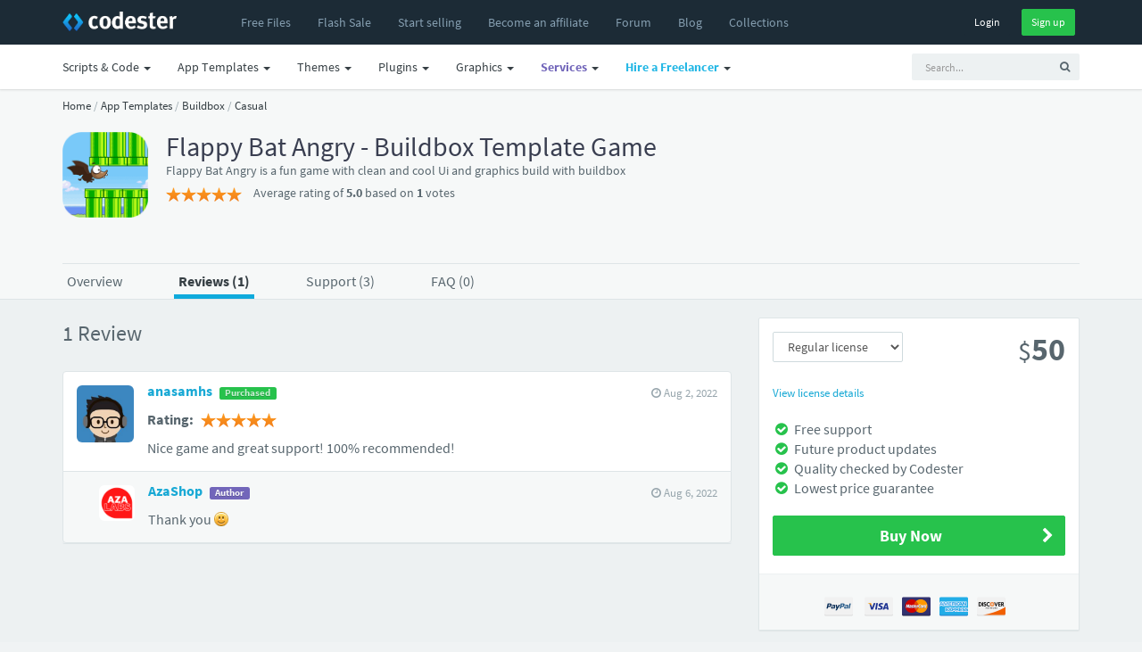

--- FILE ---
content_type: text/css
request_url: https://www.codester.com/static/js/redactor/redactor.css
body_size: 4069
content:
/*
	Redactor II

	http://imperavi.com/redactor/

	Copyright (c) 2009-2015, Imperavi LLC.
	License: http://imperavi.com/redactor/license/
*/
.redactor-box {
  position: relative;
  overflow: visible; }

.redactor-editor,
.redactor-box {
  background: #fff; }

.redactor-editor,
.redactor-box,
.redactor-box textarea {
  z-index: auto; }

.redactor-link-tooltip {
  z-index: 99; }

.redactor-toolbar {
  z-index: 100; }

.redactor-box-fullscreen {
  z-index: 1051; }

.redactor-air,
.redactor-dropdown {
  z-index: 1052; }

#redactor-modal-overlay,
#redactor-modal-box,
#redactor-modal {
  z-index: 1053; }

.redactor-body-fullscreen .redactor-link-tooltip {
  z-index: 1099; }

.redactor-box-fullscreen {
  position: fixed;
  top: 0;
  left: 0;
  width: 100%; }

.redactor-placeholder:after {
  position: absolute;
  top: 20px;
  left: 20px;
  content: attr(placeholder);
  display: block;
  color: rgba(0, 0, 0, 0.3);
  font-weight: normal !important; }

.redactor-editor {
  position: relative;
  overflow: auto;
  margin: 0;
  padding: 24px 32px;
  outline: none;
  white-space: normal;
  border: 1px solid rgba(0, 0, 0, 0.07); }

.redactor-relative {
  position: relative; }

.redactor-in {
  cursor: text; }

.redactor-editor:focus,
.redactor-in:focus {
  outline: none; }

.redactor-scrollbar-measure {
  position: absolute;
  top: -9999px;
  width: 50px;
  height: 50px;
  overflow: scroll; }

.redactor-script-tag {
  display: none; }

.redactor-editor img {
  cursor: pointer; }

.redactor-voice-label {
  display: none; }

.redactor-voice-alert {
  position: absolute;
  left: -3000px; }

.redactor-toolbar {
  position: relative;
  padding: 0 !important;
  background: #fff;
  box-shadow: 0 1px 2px rgba(0, 0, 0, 0.25); }
  .redactor-toolbar:after {
    content: "";
    display: table;
    clear: both; }

.redactor-toolbar li a {
  color: rgba(0, 0, 0, 0.6); }
  .redactor-toolbar li a:hover {
    outline: none;
    background-color: #3d79f2;
    color: #fff; }
  .redactor-toolbar li a:active, .redactor-toolbar li a.redactor-act {
    outline: none;
    background-color: #f2f2f2;
    color: #444; }

.redactor-toolbar li a.redactor-button-disabled {
  opacity: 0.3; }
  .redactor-toolbar li a.redactor-button-disabled:hover {
    color: #333;
    outline: none;
    background-color: transparent !important;
    cursor: default; }

.redactor-toolbar li a.redactor-button-focus {
  color: #fff;
  background: #000; }

.redactor-toolbar.redactor-toolbar-external {
  z-index: 999;
  box-shadow: none;
  border: 1px solid rgba(0, 0, 0, 0.1); }

.redactor-air {
  position: absolute;
  background: rgba(0, 0, 0, 0.9);
  padding: 0;
  max-width: 600px;
  min-width: 200px;
  border-radius: 4px; }

.redactor-air li a {
  color: rgba(255, 255, 255, 0.75); }
  .redactor-air li a:hover {
    outline: none;
    background-color: #1f78d8;
    color: #fff; }
  .redactor-air li a:active, .redactor-air li a.redactor-act {
    outline: none;
    background-color: #333;
    color: rgba(255, 255, 255, 0.5); }

.redactor-air li a.redactor-button-disabled {
  opacity: .3; }
  .redactor-air li a.redactor-button-disabled:hover {
    color: rgba(255, 255, 255, 0.3);
    outline: none;
    background-color: transparent !important;
    cursor: default; }

.redactor-air li a.redactor-button-focus {
  color: #333;
  background: #eee; }

.redactor-air,
.redactor-toolbar {
  font-family: Arial, "Helvetica Neue", Helvetica, Tahoma, sans-serif;
  margin: 0 !important;
  list-style: none !important;
  line-height: 1 !important;
  border: none; }

.redactor-air li,
.redactor-toolbar li {
  vertical-align: top;
  display: inline-block;
  margin: 0 !important;
  padding: 0 !important;
  outline: none;
  list-style: none !important; }

.redactor-air li a,
.redactor-toolbar li a {
  font-size: 13px;
  display: block;
  text-align: center;
  padding: 13px 12px;
  cursor: pointer;
  outline: none;
  border: none;
  line-height: 1;
  text-decoration: none;
  cursor: pointer;
  zoom: 1; }
  .redactor-air li a.re-bold,
  .redactor-toolbar li a.re-bold {
    font-weight: bold; }
  .redactor-air li a.re-italic,
  .redactor-toolbar li a.re-italic {
    font-style: italic; }
  .redactor-air li a.re-deleted,
  .redactor-toolbar li a.re-deleted {
    text-decoration: line-through; }
  .redactor-air li a.re-underline,
  .redactor-toolbar li a.re-underline {
    text-decoration: underline; }

.redactor-link-tooltip {
  font-family: Arial, "Helvetica Neue", Helvetica, Tahoma, sans-serif;
  position: absolute;
  padding: 10px;
  line-height: 1;
  display: inline-block;
  background-color: #000;
  color: #555 !important;
  font-size: 12px; }

.redactor-link-tooltip a {
  font-size: 12px;
  color: #ccc;
  margin: 0 5px;
  text-decoration: none; }
  .redactor-link-tooltip a:hover {
    color: #fff; }

.redactor-structure h1, .redactor-structure h2, .redactor-structure h3, .redactor-structure h4, .redactor-structure h5, .redactor-structure h6, .redactor-structure div {
  position: relative; }
  .redactor-structure h1:before, .redactor-structure h2:before, .redactor-structure h3:before, .redactor-structure h4:before, .redactor-structure h5:before, .redactor-structure h6:before, .redactor-structure div:before {
    width: 24px;
    position: absolute;
    font-size: 10px;
    font-weight: normal;
    opacity: .3;
    left: -32px;
    text-align: right; }
.redactor-structure h1:before {
  content: "H1"; }
.redactor-structure h2:before {
  content: "H2"; }
.redactor-structure h3:before {
  content: "H3"; }
.redactor-structure h4:before {
  content: "H4"; }
.redactor-structure h5:before {
  content: "H5"; }
.redactor-structure h6:before {
  content: "H6"; }
.redactor-structure div:before {
  content: "DIV"; }

#redactor-droparea {
  position: relative;
  overflow: hidden;
  padding: 64px 24px;
  border: 3px dashed rgba(0, 0, 0, 0.1); }

#redactor-droparea.drag-hover {
  background: rgba(200, 222, 250, 0.75); }

#redactor-droparea.drag-drop {
  background: rgba(250, 248, 200, 0.5); }

#redactor-droparea-placeholder {
  text-align: center;
  font-size: 12px;
  margin-left: 64px;
  color: rgba(0, 0, 0, 0.7); }

.redactor-image-dragover {
  outline: 2px solid #3d79f2; }

#redactor-progress {
  position: fixed;
  top: 0;
  left: 0;
  width: 100%;
  z-index: 1000000;
  height: 10px; }

#redactor-progress span {
  background-image: -webkit-linear-gradient(45deg, rgba(255, 255, 255, 0.2) 25%, transparent 25%, transparent 50%, rgba(255, 255, 255, 0.2) 50%, rgba(255, 255, 255, 0.2) 75%, transparent 75%, transparent);
  background-image: -o-linear-gradient(45deg, rgba(255, 255, 255, 0.2) 25%, transparent 25%, transparent 50%, rgba(255, 255, 255, 0.2) 50%, rgba(255, 255, 255, 0.2) 75%, transparent 75%, transparent);
  background-image: linear-gradient(45deg, rgba(255, 255, 255, 0.2) 25%, transparent 25%, transparent 50%, rgba(255, 255, 255, 0.2) 50%, rgba(255, 255, 255, 0.2) 75%, transparent 75%, transparent);
  -webkit-animation: progress-bar-stripes 2s linear infinite;
  -o-animation: progress-bar-stripes 2s linear infinite;
  animation: progress-bar-stripes 2s linear infinite;
  display: block;
  width: 100%;
  height: 100%;
  background-color: #3d58a8;
  background-size: 40px 40px; }

@-webkit-keyframes progress-bar-stripes {
  from {
    background-position: 40px 0; }
  to {
    background-position: 0 0; } }
@-o-keyframes progress-bar-stripes {
  from {
    background-position: 40px 0; }
  to {
    background-position: 0 0; } }
@keyframes progress-bar-stripes {
  from {
    background-position: 40px 0; }
  to {
    background-position: 0 0; } }
.animated {
  -webkit-animation-duration: 1s;
  animation-duration: 1s;
  -webkit-animation-fill-mode: both;
  animation-fill-mode: both; }

@-webkit-keyframes redactorSlideUp {
  to {
    padding-top: 0;
    padding-bottom: 0;
    height: 0; } }
@keyframes redactorSlideUp {
  to {
    padding-top: 0;
    padding-bottom: 0;
    height: 0; } }
.redactor-slideUp {
  overflow: hidden;
  -webkit-animation-name: redactorSlideUp;
  animation-name: redactorSlideUp; }

@-webkit-keyframes redactorSlideDown {
  from {
    height: 0;
    padding-top: 0;
    padding-bottom: 0; } }
@keyframes redactorSlideDown {
  from {
    height: 0;
    padding-top: 0;
    padding-bottom: 0; } }
.redactor-slideDown {
  overflow: hidden;
  -webkit-animation-name: redactorSlideDown;
  animation-name: redactorSlideDown; }

@-webkit-keyframes redactorFadeIn {
  from {
    opacity: 0; }
  to {
    opacity: 1; } }
@keyframes redactorFadeIn {
  from {
    opacity: 0; }
  to {
    opacity: 1; } }
.redactor-fadeIn {
  -webkit-animation-name: redactorFadeIn;
  animation-name: redactorFadeIn; }

@-webkit-keyframes redactorFadeOut {
  from {
    opacity: 1; }
  to {
    opacity: 0; } }
@keyframes redactorFadeOut {
  from {
    opacity: 1; }
  to {
    opacity: 0; } }
.redactor-fadeOut {
  -webkit-animation-name: redactorFadeOut;
  animation-name: redactorFadeOut; }

.redactor-dropdown {
  font-family: Arial, "Helvetica Neue", Helvetica, Tahoma, sans-serif;
  min-width: 220px;
  max-height: 254px;
  color: #000;
  margin: 0;
  padding: 0;
  font-size: 14px;
  background: #fff;
  box-shadow: 0 5px 20px rgba(0, 0, 0, 0.2);
  overflow: auto;
  list-style: none; }

.redactor-dropdown li {
  border-bottom: 1px solid rgba(0, 0, 0, 0.07); }
  .redactor-dropdown li:last-child {
    border-bottom: none; }
  .redactor-dropdown li:hover {
    background-color: #3d79f2; }
    .redactor-dropdown li:hover a {
      color: #fff !important;
      text-decoration: none; }
  .redactor-dropdown li.redactor-dropdown-link-inactive {
    background: none; }
    .redactor-dropdown li.redactor-dropdown-link-inactive a, .redactor-dropdown li.redactor-dropdown-link-inactive a:hover {
      background: none;
      cursor: default;
      color: #000 !important;
      opacity: 0.4;
      background: none; }

.redactor-dropdown a {
  display: block;
  padding: 16px 16px 15px 16px;
  color: #000;
  text-decoration: none; }
  .redactor-dropdown a span {
    padding: 1px 4px;
    display: inline-block;
    border-radius: 3px;
    line-height: 1.4; }
  .redactor-dropdown a:focus {
    outline: none; }
  .redactor-dropdown a.selected {
    background-color: #000;
    color: #fff; }
  .redactor-dropdown a.redactor-dropdown-link-selected {
    color: #fff;
    background: #000; }

.redactor-dropdown-box-inline .redactor-dropdown-marked span {
  background-color: #ffd61e;
  color: #000;
  text-decoration: none; }
.redactor-dropdown-box-inline .redactor-dropdown-code span {
  font-family: Menlo, Monaco, Consolas, "Courier New", monospace;
  background: rgba(0, 0, 0, 0.05); }
.redactor-dropdown-box-inline .redactor-dropdown-sample span {
  font-family: Menlo, Monaco, Consolas, "Courier New", monospace;
  background: #46a9fc;
  color: rgba(255, 255, 255, 0.9); }
.redactor-dropdown-box-inline .redactor-dropdown-variable span {
  font-family: Menlo, Monaco, Consolas, "Courier New", monospace;
  color: rgba(0, 0, 0, 0.5); }
.redactor-dropdown-box-inline .redactor-dropdown-shortcut span {
  font-family: Menlo, Monaco, Consolas, "Courier New", monospace;
  background: #000;
  color: rgba(255, 255, 255, 0.85);
  white-space: nowrap; }
.redactor-dropdown-box-inline .redactor-dropdown-cite span {
  color: rgba(0, 0, 0, 0.5);
  font-style: italic; }
.redactor-dropdown-box-inline .redactor-dropdown-sup span, .redactor-dropdown-box-inline .redactor-dropdown-sub span {
  font-size: 12px; }

.redactor-dropdown-box-format .redactor-dropdown-blockquote {
  color: rgba(0, 0, 0, 0.4);
  font-style: italic; }
.redactor-dropdown-box-format .redactor-dropdown-pre {
  font-family: monospace, sans-serif; }
.redactor-dropdown-box-format .redactor-dropdown-h1, .redactor-dropdown-box-format .redactor-dropdown-h2, .redactor-dropdown-box-format .redactor-dropdown-h3, .redactor-dropdown-box-format .redactor-dropdown-h4, .redactor-dropdown-box-format .redactor-dropdown-h5, .redactor-dropdown-box-format .redactor-dropdown-h6 {
  line-height: 24px;
  font-weight: bold; }
.redactor-dropdown-box-format .redactor-dropdown-h1 {
  font-size: 30px;
  line-height: 32px; }
.redactor-dropdown-box-format .redactor-dropdown-h2 {
  font-size: 24px;
  line-height: 32px; }
.redactor-dropdown-box-format .redactor-dropdown-h3 {
  font-size: 20px; }
.redactor-dropdown-box-format .redactor-dropdown-h4 {
  font-size: 18px; }
.redactor-dropdown-box-format .redactor-dropdown-h5 {
  font-size: 16px; }
.redactor-dropdown-box-format .redactor-dropdown-h6 {
  font-size: 14px;
  text-transform: uppercase;
  letter-spacing: .04em; }

#redactor-modal-overlay {
  position: fixed;
  top: 0;
  left: 0;
  margin: auto;
  overflow: auto;
  width: 100%;
  height: 100%;
  background-color: rgba(0, 0, 0, 0.6); }

#redactor-modal-box {
  position: fixed;
  top: 0;
  left: 0;
  bottom: 0;
  right: 0;
  overflow-x: hidden;
  overflow-y: auto; }

#redactor-modal {
  position: relative;
  margin: auto;
  margin-top: 16px;
  padding: 0;
  background: #fff;
  color: #000;
  border-radius: 5px;
  box-shadow: 0 4px 20px rgba(0, 0, 0, 0.35);
  font-family: Arial, "Helvetica Neue", Helvetica, Tahoma, sans-serif;
  font-size: 14px; }
  @media (max-width: 768px) {
    #redactor-modal {
      font-size: 16px !important; } }
  #redactor-modal #redactor-modal-header {
    border-top-right-radius: 5px;
    border-top-left-radius: 5px;
    padding: 14px 24px;
    font-size: 11px;
    text-transform: uppercase;
    font-weight: bold;
    color: rgba(0, 0, 0, 0.5); }
  #redactor-modal #redactor-modal-close {
    position: absolute;
    top: 0;
    right: 0;
    width: 30px;
    height: 40px;
    text-align: center;
    color: rgba(0, 0, 0, 0.4);
    font-size: 20px;
    font-weight: 300;
    cursor: pointer;
    -webkit-appearance: none;
    padding: 0;
    border: 0;
    background: none;
    outline: none; }
    #redactor-modal #redactor-modal-close:hover {
      color: #000; }
  #redactor-modal #redactor-modal-body {
    overflow: auto;
    padding: 48px 64px 40px 64px; }
    #redactor-modal #redactor-modal-body section {
      margin-bottom: 24px; }
    #redactor-modal #redactor-modal-body label {
      font-weight: bold;
      font-size: 12px;
      display: block;
      margin-bottom: 4px; }
      #redactor-modal #redactor-modal-body label .desc {
        font-weight: normal;
        color: rgba(0, 0, 0, 0.5); }
      #redactor-modal #redactor-modal-body label.checkbox {
        font-weight: normal;
        font-size: inherit; }
    @media (max-width: 768px) {
      #redactor-modal #redactor-modal-body {
        padding: 24px; } }
  #redactor-modal select, #redactor-modal input[type="text"], #redactor-modal input[type="password"], #redactor-modal input[type="email"], #redactor-modal input[type="url"], #redactor-modal textarea {
    box-sizing: border-box;
    position: relative;
    z-index: 2;
    margin: 0;
    padding: 8px;
    height: 40px;
    border: 1px solid #ddd;
    border-radius: 3px;
    background-color: white;
    box-shadow: none;
    color: #333;
    width: 100%;
    font-size: 14px;
    font-family: Arial, "Helvetica Neue", Helvetica, Tahoma, sans-serif; }
    @media (max-width: 768px) {
      #redactor-modal select, #redactor-modal input[type="text"], #redactor-modal input[type="password"], #redactor-modal input[type="email"], #redactor-modal input[type="url"], #redactor-modal textarea {
        font-size: 16px; } }
    #redactor-modal select:focus, #redactor-modal input[type="text"]:focus, #redactor-modal input[type="password"]:focus, #redactor-modal input[type="email"]:focus, #redactor-modal input[type="url"]:focus, #redactor-modal textarea:focus {
      -moz-transition: border 0.3s ease-in;
      transition: border 0.3s ease-in;
      outline: none;
      border-color: #aaa; }
  #redactor-modal textarea {
    display: block;
    line-height: 1.4em; }
  #redactor-modal button {
    padding: 13px 24px 14px 24px;
    margin: 0;
    margin-bottom: 8px;
    margin-right: 8px;
    height: 40px;
    outline: none;
    border: 1px solid transparent;
    background-color: #eee;
    color: #000;
    text-align: center;
    text-decoration: none;
    font-weight: normal;
    font-size: 13px;
    font-family: Arial, "Helvetica Neue", Helvetica, Tahoma, sans-serif;
    line-height: 1;
    cursor: pointer; }
    #redactor-modal button:hover {
      color: #777;
      background: none;
      background: #ddd;
      text-decoration: none; }
    #redactor-modal button.redactor-modal-button-offset {
      margin-left: 24px; }
    #redactor-modal button#redactor-modal-button-delete {
      background: none;
      border-color: #f23d3d;
      color: #f23d3d; }
      #redactor-modal button#redactor-modal-button-delete:hover {
        color: rgba(255, 255, 255, 0.6);
        background-color: #f23d3d; }
    #redactor-modal button#redactor-modal-button-action {
      background: none;
      color: #fff;
      background-color: #3d79f2; }
      #redactor-modal button#redactor-modal-button-action:hover {
        color: rgba(255, 255, 255, 0.6);
        background-color: #3263c6; }
  #redactor-modal .redactor-group:after {
    content: "";
    display: table;
    clear: both; }
  #redactor-modal .redactor-modal-tab-side {
    float: left;
    width: 26%;
    margin-right: 6%; }
  #redactor-modal .redactor-modal-tab-area {
    float: left;
    width: 66%; }
  @media (max-width: 768px) {
    #redactor-modal .redactor-modal-tab-side {
      float: none;
      width: auto;
      margin-right: 0;
      margin-bottom: 24px; }
    #redactor-modal .redactor-modal-tab-area {
      float: none;
      width: auto; } }

#redactor-modal-tabber {
  margin-bottom: 40px;
  font-size: 12px; }
  #redactor-modal-tabber a {
    border: 1px solid #ddd;
    line-height: 1;
    padding: 8px 15px;
    margin-right: -1px;
    text-decoration: none;
    color: #000; }
    #redactor-modal-tabber a:hover {
      background-color: #1f78d8;
      border-color: #1f78d8;
      color: #fff; }
    #redactor-modal-tabber a.active {
      cursor: default;
      background-color: rgba(0, 0, 0, 0.05);
      border-color: #ddd;
      color: rgba(0, 0, 0, 0.5); }

#redactor-modal-list {
  margin-left: 0;
  padding-left: 0;
  list-style: none;
  max-height: 250px;
  overflow-x: auto; }
  #redactor-modal-list li {
    border-bottom: 1px solid rgba(0, 0, 0, 0.07); }
    #redactor-modal-list li:last-child {
      border-bottom: none; }
  #redactor-modal-list a {
    padding: 10px 5px;
    color: #000;
    text-decoration: none;
    font-size: 13px;
    display: block;
    position: relative; }
    #redactor-modal-list a:hover {
      background-color: #eee; }

.redactor-editor {
  font-family: Arial, "Helvetica Neue", Helvetica, Tahoma, sans-serif;
  font-size: 15px;
  line-height: 24px;
  color: #222; }
  .redactor-editor[dir="rtl"] {
    direction: rtl;
    unicode-bidi: embed; }
    .redactor-editor[dir="rtl"] ul li, .redactor-editor[dir="rtl"] ol li {
      text-align: right; }
    .redactor-editor[dir="rtl"] ul,
    .redactor-editor[dir="rtl"] ol,
    .redactor-editor[dir="rtl"] ul ul,
    .redactor-editor[dir="rtl"] ol ol,
    .redactor-editor[dir="rtl"] ul ol,
    .redactor-editor[dir="rtl"] ol ul {
      margin: 0 24px 0 0; }
  @media (max-width: 768px) {
    .redactor-editor {
      font-size: 16px; } }
  .redactor-editor a {
    color: #256bc9; }
    .redactor-editor a:focus, .redactor-editor a:hover {
      color: #e21e3b; }
  .redactor-editor h1,
  .redactor-editor h2,
  .redactor-editor h3,
  .redactor-editor h4,
  .redactor-editor h5,
  .redactor-editor h6 {
    font-family: Arial, "Helvetica Neue", Helvetica, Tahoma, sans-serif;
    font-weight: bold;
    color: #000;
    text-rendering: optimizeLegibility;
    margin: 0;
    padding: 0; }
  .redactor-editor h1 {
    margin-bottom: 16px; }
  .redactor-editor h2,
  .redactor-editor h3,
  .redactor-editor h4,
  .redactor-editor h5,
  .redactor-editor h6 {
    margin-bottom: 8px; }
  .redactor-editor h1,
  .redactor-editor h2,
  .redactor-editor h3,
  .redactor-editor h4 {
    margin-left: -1px; }
  .redactor-editor h1 {
    font-size: 30px;
    line-height: 40px; }
  .redactor-editor h2 {
    font-size: 24px;
    line-height: 32px; }
  .redactor-editor h3 {
    font-size: 20px;
    line-height: 24px; }
  .redactor-editor h4 {
    font-size: 18px;
    line-height: 24px; }
  .redactor-editor h5 {
    font-size: 16px;
    line-height: 24px; }
  .redactor-editor h6 {
    font-size: 14px;
    line-height: 24px;
    text-transform: uppercase; }
  .redactor-editor p,
  .redactor-editor ul,
  .redactor-editor ol,
  .redactor-editor dl,
  .redactor-editor blockquote,
  .redactor-editor hr,
  .redactor-editor pre,
  .redactor-editor table,
  .redactor-editor figure,
  .redactor-editor address {
    padding: 0;
    margin: 0; }
  .redactor-editor ul,
  .redactor-editor ol,
  .redactor-editor ul ul,
  .redactor-editor ol ol,
  .redactor-editor ul ol,
  .redactor-editor ol ul {
    margin: 0 0 0 24px; }
    
    /* Redactor bullets in list fix */
	.redactor-editor ul {
	  list-style-type: disc !important;
	  
	}
	
	.redactor-editor ol {
	  list-style: decimal !important;
	}


    
    
  .redactor-editor ul li,
  .redactor-editor ol li {
    text-align: left; }
  .redactor-editor ol ol li {
    list-style-type: lower-alpha; }
  .redactor-editor ol ol ol li {
    list-style-type: lower-roman; }
  .redactor-editor p,
  .redactor-editor ul,
  .redactor-editor ol,
  .redactor-editor dl,
  .redactor-editor blockquote,
  .redactor-editor hr,
  .redactor-editor pre,
  .redactor-editor table,
  .redactor-editor figure,
  .redactor-editor address {
    margin-bottom: 16px; }
  .redactor-editor blockquote {
    position: relative;
    font-style: italic;
    color: rgba(0, 0, 0, 0.6); }
    .redactor-editor blockquote cite {
      font-size: 80%; }
  @media (min-width: 768px) {
    .redactor-editor blockquote {
      padding-left: 24px;
      border-left: 1px solid rgba(0, 0, 0, 0.1); } }
  .redactor-editor address {
    font-style: normal; }
  .redactor-editor dl dt {
    font-weight: bold; }
  .redactor-editor dd {
    margin-left: 24px; }
  .redactor-editor cite {
    color: rgba(0, 0, 0, 0.5);
    font-style: italic; }
  .redactor-editor s,
  .redactor-editor del {
    text-decoration: line-through; }
  .redactor-editor abbr[title],
  .redactor-editor dfn[title] {
    border-bottom: 1px dotted #000;
    cursor: help; }
  .redactor-editor strong,
  .redactor-editor b {
    font-weight: bold; }
  .redactor-editor em,
  .redactor-editor i {
    font-style: italic; }
  .redactor-editor sub,
  .redactor-editor sup {
    font-size: 10px;
    line-height: 0;
    position: relative;
    margin-left: .2rem; }
  .redactor-editor sup {
    top: -.4rem; }
  .redactor-editor sub {
    bottom: -.2rem; }
  .redactor-editor figcaption {
    margin: .3rem 0;
    font-size: 11px;
    font-style: italic;
    text-align: left; }
  .redactor-editor ins,
  .redactor-editor u {
    text-decoration: underline; }
  .redactor-editor mark {
    background-color: #ffd61e;
    color: #000;
    text-decoration: none; }
  .redactor-editor pre,
  .redactor-editor code,
  .redactor-editor kbd,
  .redactor-editor samp,
  .redactor-editor var,
  .redactor-editor output {
    font-size: 90%;
    font-style: normal;
    font-family: Menlo, Monaco, Consolas, "Courier New", monospace; }
  .redactor-editor pre {
    margin-top: 16px;
    font-size: 90%;
    line-height: 24px;
    color: rgba(0, 0, 0, 0.75);
    overflow: auto;
    background: rgba(0, 0, 0, 0.03);
    padding: 24px;
    word-wrap: normal; }
  .redactor-editor mark,
  .redactor-editor code,
  .redactor-editor samp,
  .redactor-editor kbd {
    padding: .2rem .4rem;
    display: inline-block;
    line-height: 1;
    border-radius: 4px; }
  .redactor-editor code {
    background: rgba(0, 0, 0, 0.05); }
  .redactor-editor pre code {
    font-size: 100%;
    border: none;
    padding: 0;
    background: none;
    line-height: 24px; }
  .redactor-editor var {
    color: rgba(0, 0, 0, 0.5); }
  .redactor-editor samp {
    background: #46a9fc;
    color: rgba(255, 255, 255, 0.9); }
  .redactor-editor kbd {
    background: #000;
    color: rgba(255, 255, 255, 0.85);
    white-space: nowrap; }
  .redactor-editor figure {
    text-align: center; }
  .redactor-editor hr {
    display: block;
    box-sizing: content-box;
    height: 1px;
    border: 0;
    border-top: 1px solid rgba(0, 0, 0, 0.1); }
  .redactor-editor img,
  .redactor-editor video,
  .redactor-editor audio,
  .redactor-editor embed,
  .redactor-editor object {
    max-width: 100%; }
  .redactor-editor img,
  .redactor-editor video,
  .redactor-editor embed,
  .redactor-editor object {
    height: auto; }
  .redactor-editor embed,
  .redactor-editor object {
    height: 100%; }
  .redactor-editor img {
    vertical-align: middle;
    -ms-interpolation-mode: bicubic; }
  .redactor-editor table {
    border-collapse: collapse;
    max-width: 100%;
    width: 100%;
    empty-cells: show; }
    .redactor-editor table caption {
      text-transform: uppercase;
      padding: 0;
      color: rgba(0, 0, 0, 0.5);
      font-size: 11px; }
    .redactor-editor table th,
    .redactor-editor table td {
      border: 1px solid #eee;
      padding: 16px;
      padding-bottom: 15px; }
    .redactor-editor table tfoot th,
    .redactor-editor table tfoot td {
      color: rgba(0, 0, 0, 0.5); }
  .redactor-editor .video-container {
    height: 0;
    padding-bottom: 56.25%;
    position: relative;
    margin-bottom: 16px; }
    .redactor-editor .video-container iframe, .redactor-editor .video-container object, .redactor-editor .video-container embed {
      position: absolute;
      top: 0;
      left: 0;
      width: 100% !important;
      height: 100% !important; }


--- FILE ---
content_type: text/css
request_url: https://www.codester.com/static/css/style118.css
body_size: 3764
content:
/** Links **/

/*

a {
  color: #363f44;
  text-decoration: none;
  cursor: pointer;
}

a:hover,
a:focus {
  color: #141719;
  text-decoration: none;
}


.main-content a{
  color: #19a9d5;
  text-decoration: none;
  cursor: pointer;
}

.main-content a:hover,
.main-content a:focus {
  color: #1797be;
  text-decoration: none;
}

*/

html,
body {
  /* The html and body elements cannot have any padding or margin. */
  height: 100%;
  
}


/* Avoid the header overlapping */

body { 
	padding-top: 100px;
	
	
	
	 
}
@media screen and (max-width: 767px) 
{
    body { 
	    padding-top: 50px; 
	}
}




/* Wrapper for page content to push down footer */
#wrap {
  min-height: 100%;
  background-color: #edf1f2;
  height: auto !important;
  height: 100%;
  /* Negative indent footer by it's height */
  margin: 0 auto -309px;
  padding: 0 0 309px;
}

/* Set the fixed height of the footer here */
#footer {
  height: 309px;
}

/* Lastly, apply responsive CSS fixes as necessary */
@media (max-width: 767px) {
#footer {
  margin-left: -20px;
  margin-right: -20px;
  padding-left: 20px;
  padding-right: 20px;
}
}


/* Adjusted color for nav pills */
.nav-pills > li.active > a {
  color: #fff !important;
  background-color: #23b7e5 !important;
}

.nav-pills > li.active > a:hover,
.nav-pills > li.active > a:active {
  background-color: #19a9d5 !important;
}

/* Adjusted color for list group navigation */
.list-group-item.active {
	color: #58666e !important;
  background-color: #dde6e9 !important;
  border-color: #dde6e9 !important;
}

/* Adjusted color for pagination */

.pagination > li > a,
.pagination > li > span {
  color: #58666e !important;
}


.pagination > .active > a,
.pagination > .active > span,
.pagination > .active > a:hover,
.pagination > .active > span:hover,
.pagination > .active > a:focus,
.pagination > .active > span:focus {
  color: #fff !important;
  background-color: #23b7e5 !important;
  border-color: #23b7e5 !important;
}





.item-header a{
  color: #363f44;
  text-decoration: none;
  cursor: pointer;
}

.item-header a:hover,
.item-header a:focus {
  color: #141719;
  text-decoration: none;
}
 


a.text-info {
  color: #19a9d5;
  text-decoration: none;
  cursor: pointer;
}

a.text-info:hover,
a.text-info:focus {
  color: #1797be;
  text-decoration: none;
}


.link-info a{
  color: #19a9d5;
  text-decoration: none;
  cursor: pointer;
}

.link-info a:hover,
.link-info a:focus {
  color: #1797be;
  text-decoration: none;
}



.link-muted a{
  color: #98a6ad;
  text-decoration: none;
  cursor: pointer;
}

.link-muted a:hover,
.link-muted a:focus {
  color: #98a6ad;
  text-decoration: none;
}


.link-bg-light-hover a:hover,
.link-bg-light-hover a:focus{
	background-color: #f6f8f8 !important;
		
}

/** Frontpage **/

.frontpage-header{
	width: 100%;
    /*background-image: url(../img/backgrounds/frontpage-bg-sunrise.jpg);*/
    background-size: cover;
    background-repeat: no-repeat;
    background-position: 50% 50%;    
	position: relative;
}

.frontpage-header h1{
	
	text-shadow: 0px 0px 5px rgba(0, 0, 5, 0.5);

	
		
}
.frontpage-header h3{
	
	text-shadow: 0px 0px 5px rgba(0, 0, 5, 0.5);
		
}

.white-transparant-bg{
	background-color: rgba(255, 255, 255, 0.5) !important;
}


.black-transparant-bg{
	background-color: rgba(28, 43, 54, 0.8) !important;
}

.transparant-black-gradient-bg{
	
 	background: linear-gradient(to bottom, transparent 0%, black 100%);
}

/** Free file page header */
.free-file-page-header{
	width: 100%;
	background-color: #00496e;
    background-image: url(../img/backgrounds/blue-gradient-bg.png);
    background-size: cover;
    background-repeat: no-repeat;
    background-position: 50% 50%;    
	position: relative;
}


/** extra text properties **/

.text-ellipsis{
	text-overflow: ellipsis;
}

.click-area-lg{
	display: block;
	position: relative;

}

.click-area-lg:after{
    content:"";
    padding: 200px;  
    position: absolute;
    left: -100px;
    top: -100px;
} 


a.text-white:hover,
a.text-white:focus {
  color: #EEE;
  text-decoration: none;
  
}


a.text-black{
	color: #363f44;
}

a.text-black:hover,
a:focus {
  color: #141719;
  text-decoration: none;
}


.text-xl {
  font-size: 24px;
}

.text-xxl {
  font-size: 32px;
}

.text-xxxl {
  font-size: 50px;
}
.text-right {
  text-align: right;
}




/* Border left colors */

.b-l-light {
  border-left-color: #edf1f2 !important;
}

.b-l-dark {
  border-left-color: #3a3f51 !important;
}

.b-l-black {
  border-left-color: #3a3f51 !important;
}

.b-l-primary {
  border-left-color: #7266ba !important;
}

.b-l-success {
  border-left-color: #27c24c !important;
}

.b-l-info {
  border-left-color: #23b7e5 !important;
}

.b-l-warning {
  border-left-color: #fad733 !important;
}

.b-l-danger {
  border-left-color: #f05050 !important;
}

.b-l-white {
  border-left-color: #ffffff !important;
}







/* The ribbons */

.ribbon {
  position: absolute;
  right: -5px; top: 0px;
  z-index: 1;
  overflow: hidden;
  width: 75px; height: 75px;
  text-align: right;
}
.ribbon span {
  font-size: 10px;
  font-weight: bold;
  color: #FFF;
  text-transform: uppercase;
  text-align: center;
  line-height: 20px;
  transform: rotate(45deg);
  -webkit-transform: rotate(45deg);
  width: 80px;
  display: block;
  background: #79A70A;
  background: linear-gradient(#9BC90D 0%, #79A70A 100%);
  box-shadow: 0 3px 10px -5px rgba(0, 0, 0, 0.5);
  position: absolute;
  top: 12px; right: -18px;
}



.ribbon span::after {
  content: "";
  position: absolute; right: 0px; top: 100%;
  z-index: -1;
  border-left: 3px solid transparent;
  border-right: 3px solid #79A70A;
  border-bottom: 3px solid transparent;
  border-top: 3px solid #79A70A;
}



.ribbon-info span {
	color: #FFF;
	background: #1faad4;
	background: linear-gradient(#28b9e3 0%, #1faad4 100%);
}


.ribbon-info span::before {

  border-left: 3px solid #1faad4;
  border-top: 3px solid #1faad4;
}
.ribbon-info span::after {
  border-right: 3px solid #1faad4;
  border-top: 3px solid #1faad4;
}



.ribbon-success span {
	color: #FFF;
	background: #2dab49;
	background: linear-gradient(#33c052 0%, #2dab49 100%);
}


.ribbon-success span::before {

  border-left: 3px solid #2dab49;
  border-top: 3px solid #2dab49;
}

.ribbon-success span::after {
  border-right: 3px solid #2dab49;
  border-top: 3px solid #2dab49;
}


.ribbon-danger span {
	color: #FFF;
	background: #ec383c;
	background: linear-gradient(#ee4f52 0%, #ec383c 100%);
}


.ribbon-danger span::before {

  border-left: 3px solid ec383c;
  border-top: 3px solid #ec383c;
}

.ribbon-danger span::after {
  border-right: 3px solid #ec383c;
  border-top: 3px solid #ec383c;
}



/** Item listing **/

.item-listing-title {
	height: 50px;
	
}
.item-listing-title-sm {
	height: 85px;
	
}

.item-listing-title-listview {
	height: 160px;
	
}

.item-listing-desc {
	height: 80px;
}

.item-listing-extra {
	height: 40px;
}



/* Item labels */
	

.item-options{
	
	opacity: 0;	
	      -moz-transition: all 0.2s ease-in;
    /* WebKit */
    -webkit-transition: all 0.2s ease-in;
    /* Opera */
    -o-transition: all 0.2s ease-in;
    /* Standard */
    transition: all 0.2s ease-in;
	
}

.item-header-overlay a{
	color: #FFFFFF;	
}

.item-header-overlay a:hover{
	color: #18abd9;	
}

.item-panel:hover .item-options{
	opacity: 1;	
	      -moz-transition: all 0.2s ease-in;
    /* WebKit */
    -webkit-transition: all 0.2s ease-in;
    /* Opera */
    -o-transition: all 0.2s ease-in;
    /* Standard */
    transition: all 0.2s ease-in;
}



.item-header-overlay {

  position: absolute;
  top: 0;
  right: 0;
  bottom: 0;
  left: 0;
      -moz-transition: all 0.2s ease-in;
    /* WebKit */
    -webkit-transition: all 0.2s ease-in;
    /* Opera */
    -o-transition: all 0.2s ease-in;
    /* Standard */
    transition: all 0.2s ease-in;

  
  
}
.item-header-overlay.active,
.item-panel:hover .item-header-overlay {
 
    -moz-transition: all 0.2s ease-in;
    /* WebKit */
    -webkit-transition: all 0.2s ease-in;
    /* Opera */
    -o-transition: all 0.2s ease-in;
    /* Standard */
    transition: all 0.2s ease-in;
 background: rgba(255,255,255,0.15);
}




   /* Other styles goes here */

	

	
	
.item-label {
  position: absolute;
  right: 0px; bottom: 0px;
  z-index: 1;
  overflow: hidden;
  width: 100px; height: 32px;
  text-align: right;
}
.item-label span {
  font-size: 10px;
  font-weight: bold;
  color: #FFF;
  text-transform: uppercase;
  text-align: center;
  line-height: 20px;
  width: 80px;
  display: block;
  position: absolute;
  top: 12px; right: 0px;
}



.item-panel:hover .item-price-buttonOFF{

	background: #33c052;
	border-color: #33c052;
	color: #FFF !important;
}


/** Extra buttons **/
.btn-transparant-white {
  color: #ffffff !important;
  border: 1px solid #fff;
}

.btn-transparant-white:hover,
.btn-transparant-white:focus,
.btn-transparant-white:active,
.btn-transparant-white.active,
.open .dropdown-toggle.btn-transparant-white {
  color: #2baadf !important;
  border-color: #2baadf !important;
}

/** Item page **/
.item-menu {
	padding-top: 8px;
	margin-bottom: -11px;
	
}




.item-menu .active{
	border-bottom: 5px solid #23b7e5;
	font-weight: bold;
	color: #363f44 !important;
}

.item-menu a {
  color: #58666e;  
}

.item-menu a:hover,
.item-menu a:focus {
	text-decoration: none;
	color: #141719 !important;
	border-bottom: 5px solid #E5E9EC;
}

.item-menu .active:hover{
	text-decoration: none;
	border-bottom: 5px solid #0FAADC !important;
}

.item-menu .active{
border-bottom: 5px solid #0FAADC;

}

.screenshot-box{
	
  line-height:100px;
  text-align: center;

	
}

.screenshot-thumb{
   vertical-align: middle;
 
   max-width: 100%;
   max-height: 96px;
   	
}

.extra-screenshot{
	display: none;
}

#display-screenshots{
	display: block;
}
#hide-screenshots{
	
}

.item-description h1{
	font-size: 18px !important;
	font-weight: 600 !important;
}

.item-description h2{
	font-size: 18px !important;
	font-weight: 600 !important;
}

.item-description h3{
	font-size: 18px !important;
	font-weight: 600 !important;
}


.item-description a{
  color: #19a9d5;
  text-decoration: none;
  cursor: pointer;
}

.item-description a:hover,
.item-description a:focus {
  color: #1797be;
  text-decoration: none;
}

.item-description img{
	max-width:100%;
} 



img.size-full{
	width:100%;
} 

.blog-post img{
	max-width:100%;
}

.blog-post h1{
	
		
}

.blog-post h2{
	font-weight: 600 !important;
	font-size: 24px;
	
}

.blog-post h3{
	font-weight: 600 !important;
	
}



/** User profile **/

.profile-menu {
	margin-bottom: -7px;
	
}




.profile-menu .active{
	border-bottom: 5px solid #23b7e5;
	font-weight: bold;
	color: #363f44 !important;
}

.profile-menu a {
  color: #58666e;

}

.profile-menu a:hover,
.profile-menu a:focus {
	text-decoration: none;
	color: #141719 !important;
	border-bottom: 5px solid #E5E9EC;
}

.profile-menu .active:hover{
	text-decoration: none;
	border-bottom: 5px solid #0FAADC !important;
}

.profile-menu .active{
border-bottom: 5px solid #0FAADC;

}






.profile-avatar{
	z-index: 99; position:relative;
	 border:3px solid #ffffff;
	 background-color:#ffffff;
	 border-radius: 11px;
}


/** User profile **/
.profile-avatar-sm{
	z-index: 99; position:relative;
	 border:3px solid #ffffff;
	 background-color:#ffffff;
	 border-radius: 8px;
}



/** Social buttons **/

.btn-facebook {
  color: #ffffff !important;
  background-color: #3a5898;
  border-color: #3a5898;
}

.btn-facebook:hover,
.btn-facebook:focus,
.btn-facebook:active,
.btn-facebook.active,
.open .dropdown-toggle.btn-facebook {
  color: #ffffff !important;
  background-color: #35508b;
  border-color: #35508b;
}


.btn-twitter {
  color: #ffffff !important;
  background-color: #2baadf;
  border-color: #2baadf;
}

.btn-twitter:hover,
.btn-twitter:focus,
.btn-twitter:active,
.btn-twitter.active,
.open .dropdown-toggle.btn-twitter {
  color: #ffffff !important;
  background-color: #28a0d2;
  border-color: #28a0d2;
}


.btn-googleplus {
  color: #ffffff !important;
  background-color: #cc382e;
  border-color: #cc382e;
}

.btn-googleplus:hover,
.btn-googleplus:focus,
.btn-googleplus:active,
.btn-googleplus.active,
.open .dropdown-toggle.btn-googleplus {
  color: #ffffff !important;
  background-color: #be342b;
  border-color: #be342b;
}


.btn-pinterest {
  color: #ffffff !important;
  background-color: #ca1f28;
  border-color: #ca1f28;
}

.btn-pinterest:hover,
.btn-pinterest:focus,
.btn-pinterest:active,
.btn-pinterest.active,
.open .dropdown-toggle.btn-pinterest {
  color: #ffffff !important;
  background-color: #bc1d25;
  border-color: #bc1d25;
}


.btn-linkedin {
  color: #ffffff !important;
  background-color: #007ab5;
  border-color: #007ab5;
}

.btn-linkedin:hover,
.btn-linkedin:focus,
.btn-linkedin:active,
.btn-linkedin.active,
.open .dropdown-toggle.btn-linkedin {
  color: #ffffff !important;
  background-color: #0071a8;
  border-color: #0071a8;
}

.btn-rss {
  color: #ffffff !important;
  background-color: #f26722;
  border-color: #f26722;
}

.btn-rss:hover,
.btn-rss:focus,
.btn-rss:active,
.btn-rss.active,
.open .dropdown-toggle.btn-rss {
  color: #ffffff !important;
  background-color: #e26020;
  border-color: #e26020;
}

/* extra margin properties */
.m-l-xxxl {
  margin-left: 70px;
}
.m-r-xxxl {
  margin-right: 70px;
}

/* Height properties */




.h-xxs {
  height: 50px;
}

.h-xs {
  height: 90px;
}

.h-sm {
  height: 150px;
}

.h {
  height: 200px;
}

.h-md {
  height: 240px;
}

.h-lg {
  height: 280px;
}

.h-xl {
  height: 320px;
}

.h-xxl {
  height: 360px;
}

.h-400 {
  height: 400px;
}


.h-500 {
  height: 500px;
}


.h-600 {
  height: 600px;
}


.p-l{
	padding-left: 15px;
}

.p-l-md{
	padding-left: 20px;
}

.p-l-lg{
	padding-left: 30px;
}

.pos-rel{
	position: relative;
}

.align-bottom{
	position: absolute;
	bottom: 0;
}

.text-shadow-sm{
	text-shadow: 0px 1px 2px rgba(0, 0, 5, 0.3);
}

/* Bootstrap carousel - Controls only visible on mouseover */
	
.carousel .carousel-control { visibility: hidden; }
.carousel:hover .carousel-control { visibility: visible; }

.carousel-indicators li { visibility: hidden; }

.carousel-caption {
    bottom: 0;
    left: 0;
    right: auto;
    top: auto;
    margin-bottom: -30px;
}

/* Center bootstrap modals */

.modal {
  text-align: center;
}

.modal:before {
  display: inline-block;
  vertical-align: middle;
  content: " ";
  height: 100%;
}

.modal-dialog {
  display: inline-block;
  text-align: left;
  vertical-align: middle;
}

/* Fix header movement when modal opens */

body.modal-open { 
	overflow:inherit; 
	padding-right:inherit !important; 
}


#editor {
	overflow:scroll; 
	max-height:300px
}


/* Popover properties*/

.popover-usercard {
    display:block !important;
    max-width: 600px!important;
    width:auto;
}
.usercard{
	width: 350px;
	border: none !important;
}


.popover-itemcard {
    display:block !important;
    max-width: 800px!important;
    width:auto;
}
.itemcard{
	width: 550px;
	border: none !important;
}



.grow {
	display: inline-block; /* change the default display type to inline-block */
    overflow: hidden;      /* hide the overflow */
	 
}


.grow img {

    -webkit-transition: all 0.5s ease; /* Safari and Chrome */
    -moz-transition: all 0.5s ease; /* Firefox */
    -ms-transition: all 0.5s ease; /* IE 9 */
    -o-transition: all 0.5s ease; /* Opera */
    transition: all 0.5s ease;
    
}

.item-panel:hover .grow img,
.blog-panel:hover .grow img {
    -webkit-transform:scale(1.05); /* Safari and Chrome */
    -moz-transform:scale(1.05); /* Firefox */
    -ms-transform:scale(1.05); /* IE 9 */
    -o-transform:scale(1.05); /* Opera */
     transform:scale(1.05);
}



.box {
    display:block;
    width:200px;
    height:100px;
    background-color:#DDD;
}
#pop {
    padding:0px 0px;
}
#example {
    position:relative;
}


.text-ellipsis {
text-overflow: ellipsis;
}

.text-wordbreak{
  /* Add word break */
  -ms-word-break: break-all;
  word-break: break-all;
  /* Non standard for WebKit */
  word-break: break-word;
  -webkit-hyphens: auto;
  -moz-hyphens: auto;
  hyphens: auto;  
}


.align-bottom{
	position: absolute;
  bottom: 0;
  left: 0;
	
}

.animated-fast{
   -webkit-animation-duration: 0.3s;
   animation-duration: 0.3s;
   -webkit-animation-fill-mode: both;
   animation-fill-mode: both;
}


/* Forced properties */
#headerbar-notifications .b-l-3x {
  border-left-width: 3px !important;
}

#headerbar-notifications .bg-light.lt,
#headerbar-notifications .bg-light .lt {
  background-color: #f3f5f6;
}

/* Print properties*/

@media print {
 
body {margin:0; padding:0; line-height: 1.4em; word-spacing:1px; letter-spacing:0.2px; font: 8px helvetica; color: #000;}
 
h1{
	font: 18px helvetica !important;
} 
 
#content
{
font-size: 8px;
font-weight: 100 !important;
color: #FF9900 !important;

}

    
  a[href]:after {
    content: none !important;
  }
 
 header,footer,aside,nav{
	 display: none;
 } 
 
 .hidden-print{
	 display: none;
 }
 

/* Redactor bullets in list fix */
.redactor-editor ul {
  list-style-type: disc !important;
  
}

.redactor-editor ol {
  list-style: decimal !important;
}

 
 


--- FILE ---
content_type: application/javascript; charset=UTF-8
request_url: https://www.codester.com/cdn-cgi/challenge-platform/h/g/scripts/jsd/5eaf848a0845/main.js?
body_size: 4502
content:
window._cf_chl_opt={xkKZ4:'g'};~function(q5,o,e,C,W,Y,y,A){q5=J,function(B,j,qy,q4,S,R){for(qy={B:301,j:363,S:264,R:272,n:256,d:275,k:283,x:336,v:359,K:274,l:344},q4=J,S=B();!![];)try{if(R=-parseInt(q4(qy.B))/1*(parseInt(q4(qy.j))/2)+parseInt(q4(qy.S))/3*(parseInt(q4(qy.R))/4)+parseInt(q4(qy.n))/5*(-parseInt(q4(qy.d))/6)+parseInt(q4(qy.k))/7*(parseInt(q4(qy.x))/8)+parseInt(q4(qy.v))/9+parseInt(q4(qy.K))/10+parseInt(q4(qy.l))/11,j===R)break;else S.push(S.shift())}catch(n){S.push(S.shift())}}(z,751792),o=this||self,e=o[q5(314)],C=function(qd,qn,qR,qQ,q6,j,S,R){return qd={B:366,j:266},qn={B:352,j:352,S:323,R:352,n:334,d:352,k:267},qR={B:306},qQ={B:306,j:267,S:281,R:367,n:361,d:281,k:367,x:361,v:281,K:351,l:323,F:351,L:323,Z:351,c:323,G:352,g:323,s:361,U:351,a:323,P:323,D:352,i:323,H:323,T:334},q6=q5,j=String[q6(qd.B)],S={'h':function(n,qA){return qA={B:286,j:267},n==null?'':S.g(n,6,function(d,q7){return q7=J,q7(qA.B)[q7(qA.j)](d)})},'g':function(x,K,F,q8,L,Z,G,s,U,P,D,i,H,T,q0,q1,q2,q3){if(q8=q6,x==null)return'';for(Z={},G={},s='',U=2,P=3,D=2,i=[],H=0,T=0,q0=0;q0<x[q8(qQ.B)];q0+=1)if(q1=x[q8(qQ.j)](q0),Object[q8(qQ.S)][q8(qQ.R)][q8(qQ.n)](Z,q1)||(Z[q1]=P++,G[q1]=!0),q2=s+q1,Object[q8(qQ.d)][q8(qQ.k)][q8(qQ.x)](Z,q2))s=q2;else{if(Object[q8(qQ.v)][q8(qQ.k)][q8(qQ.n)](G,s)){if(256>s[q8(qQ.K)](0)){for(L=0;L<D;H<<=1,K-1==T?(T=0,i[q8(qQ.l)](F(H)),H=0):T++,L++);for(q3=s[q8(qQ.F)](0),L=0;8>L;H=1&q3|H<<1,T==K-1?(T=0,i[q8(qQ.l)](F(H)),H=0):T++,q3>>=1,L++);}else{for(q3=1,L=0;L<D;H=q3|H<<1.02,K-1==T?(T=0,i[q8(qQ.L)](F(H)),H=0):T++,q3=0,L++);for(q3=s[q8(qQ.Z)](0),L=0;16>L;H=q3&1|H<<1.8,T==K-1?(T=0,i[q8(qQ.c)](F(H)),H=0):T++,q3>>=1,L++);}U--,0==U&&(U=Math[q8(qQ.G)](2,D),D++),delete G[s]}else for(q3=Z[s],L=0;L<D;H=q3&1.97|H<<1,T==K-1?(T=0,i[q8(qQ.g)](F(H)),H=0):T++,q3>>=1,L++);s=(U--,U==0&&(U=Math[q8(qQ.G)](2,D),D++),Z[q2]=P++,String(q1))}if(''!==s){if(Object[q8(qQ.v)][q8(qQ.k)][q8(qQ.s)](G,s)){if(256>s[q8(qQ.Z)](0)){for(L=0;L<D;H<<=1,K-1==T?(T=0,i[q8(qQ.g)](F(H)),H=0):T++,L++);for(q3=s[q8(qQ.U)](0),L=0;8>L;H=H<<1|1&q3,T==K-1?(T=0,i[q8(qQ.a)](F(H)),H=0):T++,q3>>=1,L++);}else{for(q3=1,L=0;L<D;H=H<<1|q3,T==K-1?(T=0,i[q8(qQ.c)](F(H)),H=0):T++,q3=0,L++);for(q3=s[q8(qQ.Z)](0),L=0;16>L;H=H<<1.55|q3&1,T==K-1?(T=0,i[q8(qQ.P)](F(H)),H=0):T++,q3>>=1,L++);}U--,U==0&&(U=Math[q8(qQ.D)](2,D),D++),delete G[s]}else for(q3=Z[s],L=0;L<D;H=1.96&q3|H<<1.31,K-1==T?(T=0,i[q8(qQ.i)](F(H)),H=0):T++,q3>>=1,L++);U--,0==U&&D++}for(q3=2,L=0;L<D;H=H<<1|q3&1.37,K-1==T?(T=0,i[q8(qQ.a)](F(H)),H=0):T++,q3>>=1,L++);for(;;)if(H<<=1,T==K-1){i[q8(qQ.H)](F(H));break}else T++;return i[q8(qQ.T)]('')},'j':function(n,qE,q9){return qE={B:351},q9=q6,null==n?'':n==''?null:S.i(n[q9(qR.B)],32768,function(d,qq){return qq=q9,n[qq(qE.B)](d)})},'i':function(x,K,F,qz,L,Z,G,s,U,P,D,i,H,T,q0,q1,q3,q2){for(qz=q6,L=[],Z=4,G=4,s=3,U=[],i=F(0),H=K,T=1,P=0;3>P;L[P]=P,P+=1);for(q0=0,q1=Math[qz(qn.B)](2,2),D=1;D!=q1;q2=H&i,H>>=1,0==H&&(H=K,i=F(T++)),q0|=D*(0<q2?1:0),D<<=1);switch(q0){case 0:for(q0=0,q1=Math[qz(qn.B)](2,8),D=1;D!=q1;q2=i&H,H>>=1,H==0&&(H=K,i=F(T++)),q0|=D*(0<q2?1:0),D<<=1);q3=j(q0);break;case 1:for(q0=0,q1=Math[qz(qn.j)](2,16),D=1;q1!=D;q2=H&i,H>>=1,H==0&&(H=K,i=F(T++)),q0|=D*(0<q2?1:0),D<<=1);q3=j(q0);break;case 2:return''}for(P=L[3]=q3,U[qz(qn.S)](q3);;){if(T>x)return'';for(q0=0,q1=Math[qz(qn.R)](2,s),D=1;D!=q1;q2=H&i,H>>=1,0==H&&(H=K,i=F(T++)),q0|=(0<q2?1:0)*D,D<<=1);switch(q3=q0){case 0:for(q0=0,q1=Math[qz(qn.B)](2,8),D=1;D!=q1;q2=i&H,H>>=1,H==0&&(H=K,i=F(T++)),q0|=(0<q2?1:0)*D,D<<=1);L[G++]=j(q0),q3=G-1,Z--;break;case 1:for(q0=0,q1=Math[qz(qn.B)](2,16),D=1;D!=q1;q2=i&H,H>>=1,H==0&&(H=K,i=F(T++)),q0|=(0<q2?1:0)*D,D<<=1);L[G++]=j(q0),q3=G-1,Z--;break;case 2:return U[qz(qn.n)]('')}if(0==Z&&(Z=Math[qz(qn.d)](2,s),s++),L[q3])q3=L[q3];else if(G===q3)q3=P+P[qz(qn.k)](0);else return null;U[qz(qn.S)](q3),L[G++]=P+q3[qz(qn.k)](0),Z--,P=q3,Z==0&&(Z=Math[qz(qn.B)](2,s),s++)}}},R={},R[q6(qd.j)]=S.h,R}(),W={},W[q5(355)]='o',W[q5(372)]='s',W[q5(369)]='u',W[q5(268)]='z',W[q5(326)]='n',W[q5(345)]='I',W[q5(343)]='b',Y=W,o[q5(291)]=function(B,j,S,R,qP,qa,qu,qM,K,F,L,Z,G,g){if(qP={B:308,j:302,S:300,R:302,n:261,d:324,k:290,x:340,v:349,K:306,l:337,F:310},qa={B:284,j:306,S:319},qu={B:281,j:367,S:361,R:323},qM=q5,j===null||j===void 0)return R;for(K=X(j),B[qM(qP.B)][qM(qP.j)]&&(K=K[qM(qP.S)](B[qM(qP.B)][qM(qP.R)](j))),K=B[qM(qP.n)][qM(qP.d)]&&B[qM(qP.k)]?B[qM(qP.n)][qM(qP.d)](new B[(qM(qP.k))](K)):function(s,qI,U){for(qI=qM,s[qI(qa.B)](),U=0;U<s[qI(qa.j)];s[U]===s[U+1]?s[qI(qa.S)](U+1,1):U+=1);return s}(K),F='nAsAaAb'.split('A'),F=F[qM(qP.x)][qM(qP.v)](F),L=0;L<K[qM(qP.K)];Z=K[L],G=h(B,j,Z),F(G)?(g=G==='s'&&!B[qM(qP.l)](j[Z]),qM(qP.F)===S+Z?x(S+Z,G):g||x(S+Z,j[Z])):x(S+Z,G),L++);return R;function x(s,U,qr){qr=J,Object[qr(qu.B)][qr(qu.j)][qr(qu.S)](R,U)||(R[U]=[]),R[U][qr(qu.R)](s)}},y=q5(270)[q5(262)](';'),A=y[q5(340)][q5(349)](y),o[q5(288)]=function(B,j,qD,qm,S,R,n,k){for(qD={B:353,j:306,S:364,R:323,n:371},qm=q5,S=Object[qm(qD.B)](j),R=0;R<S[qm(qD.j)];R++)if(n=S[R],'f'===n&&(n='N'),B[n]){for(k=0;k<j[S[R]][qm(qD.j)];-1===B[n][qm(qD.S)](j[S[R]][k])&&(A(j[S[R]][k])||B[n][qm(qD.R)]('o.'+j[S[R]][k])),k++);}else B[n]=j[S[R]][qm(qD.n)](function(x){return'o.'+x})},Q();function V(qx,qB,B){return qx={B:265,j:335},qB=q5,B=o[qB(qx.B)],Math[qB(qx.j)](+atob(B.t))}function h(B,j,S,qs,qV,R){qV=(qs={B:325,j:261,S:277,R:356},q5);try{return j[S][qV(qs.B)](function(){}),'p'}catch(n){}try{if(null==j[S])return j[S]===void 0?'u':'x'}catch(k){return'i'}return B[qV(qs.j)][qV(qs.S)](j[S])?'a':j[S]===B[qV(qs.j)]?'E':j[S]===!0?'T':!1===j[S]?'F':(R=typeof j[S],qV(qs.R)==R?f(B,j[S])?'N':'f':Y[R]||'?')}function I(B,j,qL,qF,ql,qK,qS,S,R,n){qL={B:265,j:295,S:276,R:315,n:338,d:316,k:293,x:259,v:368,K:254,l:278,F:329,L:313,Z:322,c:362,G:255,g:362,s:254,U:297,a:266,P:269},qF={B:332},ql={B:331,j:365,S:271},qK={B:278},qS=q5,S=o[qS(qL.B)],console[qS(qL.j)](o[qS(qL.S)]),R=new o[(qS(qL.R))](),R[qS(qL.n)](qS(qL.d),qS(qL.k)+o[qS(qL.S)][qS(qL.x)]+qS(qL.v)+S.r),S[qS(qL.K)]&&(R[qS(qL.l)]=5e3,R[qS(qL.F)]=function(qb){qb=qS,j(qb(qK.B))}),R[qS(qL.L)]=function(qo){qo=qS,R[qo(ql.B)]>=200&&R[qo(ql.B)]<300?j(qo(ql.j)):j(qo(ql.S)+R[qo(ql.B)])},R[qS(qL.Z)]=function(qe){qe=qS,j(qe(qF.B))},n={'t':V(),'lhr':e[qS(qL.c)]&&e[qS(qL.c)][qS(qL.G)]?e[qS(qL.g)][qS(qL.G)]:'','api':S[qS(qL.s)]?!![]:![],'payload':B},R[qS(qL.U)](C[qS(qL.a)](JSON[qS(qL.P)](n)))}function X(B,qU,qt,j){for(qU={B:300,j:353,S:330},qt=q5,j=[];B!==null;j=j[qt(qU.B)](Object[qt(qU.j)](B)),B=Object[qt(qU.S)](B));return j}function f(B,j,qG,qN){return qG={B:373,j:281,S:280,R:361,n:364,d:282},qN=q5,j instanceof B[qN(qG.B)]&&0<B[qN(qG.B)][qN(qG.j)][qN(qG.S)][qN(qG.R)](j)[qN(qG.n)](qN(qG.d))}function E(S,R,z2,qX,n,d,k){if(z2={B:358,j:254,S:365,R:304,n:341,d:360,k:365,x:357,v:253,K:304,l:339,F:318,L:357,Z:253},qX=q5,n=qX(z2.B),!S[qX(z2.j)])return;R===qX(z2.S)?(d={},d[qX(z2.R)]=n,d[qX(z2.n)]=S.r,d[qX(z2.d)]=qX(z2.k),o[qX(z2.x)][qX(z2.v)](d,'*')):(k={},k[qX(z2.K)]=n,k[qX(z2.n)]=S.r,k[qX(z2.d)]=qX(z2.l),k[qX(z2.F)]=R,o[qX(z2.L)][qX(z2.Z)](k,'*'))}function Q(z1,z0,qT,qY,B,j,S,R,n){if(z1={B:265,j:254,S:289,R:328,n:346,d:354,k:294},z0={B:289,j:328,S:294},qT={B:292},qY=q5,B=o[qY(z1.B)],!B)return;if(!M())return;(j=![],S=B[qY(z1.j)]===!![],R=function(qf,d){if(qf=qY,!j){if(j=!![],!M())return;d=O(),I(d.r,function(k){E(B,k)}),d.e&&m(qf(qT.B),d.e)}},e[qY(z1.S)]!==qY(z1.R))?R():o[qY(z1.n)]?e[qY(z1.n)](qY(z1.d),R):(n=e[qY(z1.k)]||function(){},e[qY(z1.k)]=function(qh){qh=qY,n(),e[qh(z0.B)]!==qh(z0.j)&&(e[qh(z0.S)]=n,R())})}function O(qi,qW,S,R,n,d,k){qW=(qi={B:312,j:252,S:347,R:279,n:333,d:285,k:263,x:370,v:258,K:321,l:342,F:285,L:287},q5);try{return S=e[qW(qi.B)](qW(qi.j)),S[qW(qi.S)]=qW(qi.R),S[qW(qi.n)]='-1',e[qW(qi.d)][qW(qi.k)](S),R=S[qW(qi.x)],n={},n=cJDYB1(R,R,'',n),n=cJDYB1(R,R[qW(qi.v)]||R[qW(qi.K)],'n.',n),n=cJDYB1(R,S[qW(qi.l)],'d.',n),e[qW(qi.F)][qW(qi.L)](S),d={},d.r=n,d.e=null,d}catch(x){return k={},k.r={},k.e=x,k}}function m(R,n,qc,qC,d,k,x,v,K,l,F,L){if(qc={B:311,j:339,S:265,R:293,n:276,d:259,k:307,x:309,v:315,K:338,l:316,F:278,L:329,Z:273,c:276,G:305,g:303,s:327,U:257,a:260,P:320,D:350,i:348,H:298,T:304,q0:317,q1:297,q2:266},qC=q5,!N(.01))return![];k=(d={},d[qC(qc.B)]=R,d[qC(qc.j)]=n,d);try{x=o[qC(qc.S)],v=qC(qc.R)+o[qC(qc.n)][qC(qc.d)]+qC(qc.k)+x.r+qC(qc.x),K=new o[(qC(qc.v))](),K[qC(qc.K)](qC(qc.l),v),K[qC(qc.F)]=2500,K[qC(qc.L)]=function(){},l={},l[qC(qc.Z)]=o[qC(qc.c)][qC(qc.G)],l[qC(qc.g)]=o[qC(qc.n)][qC(qc.s)],l[qC(qc.U)]=o[qC(qc.n)][qC(qc.a)],l[qC(qc.P)]=o[qC(qc.c)][qC(qc.D)],F=l,L={},L[qC(qc.i)]=k,L[qC(qc.H)]=F,L[qC(qc.T)]=qC(qc.q0),K[qC(qc.q1)](C[qC(qc.q2)](L))}catch(Z){}}function M(qv,qj,B,j,S){return qv={B:335,j:299},qj=q5,B=3600,j=V(),S=Math[qj(qv.B)](Date[qj(qv.j)]()/1e3),S-j>B?![]:!![]}function N(B,qk,qJ){return qk={B:296},qJ=q5,Math[qJ(qk.B)]()<B}function J(q,B,j){return j=z(),J=function(S,b,o){return S=S-252,o=j[S],o},J(q,B)}function z(z3){return z3='from,catch,number,gKwbC5,loading,ontimeout,getPrototypeOf,status,xhr-error,tabIndex,join,floor,32hWnxFl,isNaN,open,error,includes,sid,contentDocument,boolean,13747195DXNiNn,bigint,addEventListener,style,errorInfoObject,bind,gRjkt7,charCodeAt,pow,keys,DOMContentLoaded,object,function,parent,cloudflare-invisible,2618568PjWQku,event,call,location,6UeSHbe,indexOf,success,fromCharCode,hasOwnProperty,/jsd/oneshot/5eaf848a0845/0.23381289210024447:1765722716:KACp4v4a5yPx_3AxuCBR-OOARHf6peBEgchNIqDKgxw/,undefined,contentWindow,map,string,Function,iframe,postMessage,api,href,5526365XhbRHW,chlApiRumWidgetAgeMs,clientInformation,xkKZ4,hhzn3,Array,split,appendChild,148119aSQFCH,__CF$cv$params,kydj,charAt,symbol,stringify,_cf_chl_opt;XQlKq9;mpuA2;BYBs3;bqzg9;gtpfA4;SZQFk7;rTYyd6;gTvhm6;ubgT9;JrBNE9;NgAVk0;YBjhw4;WvQh6;cJDYB1;Qgcf5;eHVD2;VJwN2,http-code:,64DxnBxC,chlApiSitekey,280950rpECNh,6jnvOLv,_cf_chl_opt,isArray,timeout,display: none,toString,prototype,[native code],1413118jSlSid,sort,body,$b8KAMwTpdUQiH3+FRCE4kNlJIfm7xogWtLO6XaDyY5j0rSvPZzs-n2hqVueG1Bc9,removeChild,Qgcf5,readyState,Set,cJDYB1,error on cf_chl_props,/cdn-cgi/challenge-platform/h/,onreadystatechange,log,random,send,chctx,now,concat,436397TmEOus,getOwnPropertyNames,chlApiUrl,source,vKoX8,length,/b/ov1/0.23381289210024447:1765722716:KACp4v4a5yPx_3AxuCBR-OOARHf6peBEgchNIqDKgxw/,Object,/invisible/jsd,d.cookie,msg,createElement,onload,document,XMLHttpRequest,POST,jsd,detail,splice,chlApiClientVersion,navigator,onerror,push'.split(','),z=function(){return z3},z()}}()

--- FILE ---
content_type: application/javascript; charset=UTF-8
request_url: https://www.codester.com/cdn-cgi/challenge-platform/h/g/scripts/jsd/5eaf848a0845/main.js?
body_size: 4491
content:
window._cf_chl_opt={xkKZ4:'g'};~function(q5,o,e,C,W,Y,y,A){q5=J,function(B,j,qy,q4,S,R){for(qy={B:455,j:375,S:366,R:441,n:451,d:439,k:359,x:427,v:445,K:357,l:447,F:457},q4=J,S=B();!![];)try{if(R=-parseInt(q4(qy.B))/1*(parseInt(q4(qy.j))/2)+-parseInt(q4(qy.S))/3*(-parseInt(q4(qy.R))/4)+parseInt(q4(qy.n))/5+parseInt(q4(qy.d))/6*(-parseInt(q4(qy.k))/7)+parseInt(q4(qy.x))/8*(-parseInt(q4(qy.v))/9)+-parseInt(q4(qy.K))/10+-parseInt(q4(qy.l))/11*(-parseInt(q4(qy.F))/12),j===R)break;else S.push(S.shift())}catch(n){S.push(S.shift())}}(z,825499),o=this||self,e=o[q5(373)],C=function(qd,qn,qR,qQ,qA,q6,j,S,R){return qd={B:411,j:423},qn={B:399,j:399,S:399,R:352,n:399,d:385,k:421,x:352},qR={B:374},qQ={B:374,j:421,S:404,R:382,n:406,d:406,k:404,x:382,v:406,K:430,l:352,F:430,L:352,Z:399,c:352,G:404,g:382,s:406,U:430,a:352,P:352,D:352,i:430,H:352,T:385},qA={B:413,j:421},q6=q5,j=String[q6(qd.B)],S={'h':function(n){return null==n?'':S.g(n,6,function(d,q7){return q7=J,q7(qA.B)[q7(qA.j)](d)})},'g':function(x,K,F,q8,L,Z,G,s,U,P,D,i,H,T,q0,q1,q2,q3){if(q8=q6,null==x)return'';for(Z={},G={},s='',U=2,P=3,D=2,i=[],H=0,T=0,q0=0;q0<x[q8(qQ.B)];q0+=1)if(q1=x[q8(qQ.j)](q0),Object[q8(qQ.S)][q8(qQ.R)][q8(qQ.n)](Z,q1)||(Z[q1]=P++,G[q1]=!0),q2=s+q1,Object[q8(qQ.S)][q8(qQ.R)][q8(qQ.d)](Z,q2))s=q2;else{if(Object[q8(qQ.k)][q8(qQ.x)][q8(qQ.v)](G,s)){if(256>s[q8(qQ.K)](0)){for(L=0;L<D;H<<=1,K-1==T?(T=0,i[q8(qQ.l)](F(H)),H=0):T++,L++);for(q3=s[q8(qQ.F)](0),L=0;8>L;H=H<<1.17|1.15&q3,K-1==T?(T=0,i[q8(qQ.l)](F(H)),H=0):T++,q3>>=1,L++);}else{for(q3=1,L=0;L<D;H=H<<1.23|q3,K-1==T?(T=0,i[q8(qQ.L)](F(H)),H=0):T++,q3=0,L++);for(q3=s[q8(qQ.K)](0),L=0;16>L;H=H<<1.56|1&q3,T==K-1?(T=0,i[q8(qQ.L)](F(H)),H=0):T++,q3>>=1,L++);}U--,0==U&&(U=Math[q8(qQ.Z)](2,D),D++),delete G[s]}else for(q3=Z[s],L=0;L<D;H=q3&1|H<<1,T==K-1?(T=0,i[q8(qQ.c)](F(H)),H=0):T++,q3>>=1,L++);s=(U--,U==0&&(U=Math[q8(qQ.Z)](2,D),D++),Z[q2]=P++,String(q1))}if(s!==''){if(Object[q8(qQ.G)][q8(qQ.g)][q8(qQ.s)](G,s)){if(256>s[q8(qQ.U)](0)){for(L=0;L<D;H<<=1,K-1==T?(T=0,i[q8(qQ.a)](F(H)),H=0):T++,L++);for(q3=s[q8(qQ.F)](0),L=0;8>L;H=q3&1.07|H<<1,T==K-1?(T=0,i[q8(qQ.P)](F(H)),H=0):T++,q3>>=1,L++);}else{for(q3=1,L=0;L<D;H=q3|H<<1,K-1==T?(T=0,i[q8(qQ.D)](F(H)),H=0):T++,q3=0,L++);for(q3=s[q8(qQ.i)](0),L=0;16>L;H=1&q3|H<<1,T==K-1?(T=0,i[q8(qQ.L)](F(H)),H=0):T++,q3>>=1,L++);}U--,0==U&&(U=Math[q8(qQ.Z)](2,D),D++),delete G[s]}else for(q3=Z[s],L=0;L<D;H=q3&1|H<<1,K-1==T?(T=0,i[q8(qQ.l)](F(H)),H=0):T++,q3>>=1,L++);U--,0==U&&D++}for(q3=2,L=0;L<D;H=H<<1|1&q3,K-1==T?(T=0,i[q8(qQ.H)](F(H)),H=0):T++,q3>>=1,L++);for(;;)if(H<<=1,T==K-1){i[q8(qQ.P)](F(H));break}else T++;return i[q8(qQ.T)]('')},'j':function(n,qE,q9){return qE={B:430},q9=q6,null==n?'':''==n?null:S.i(n[q9(qR.B)],32768,function(d,qq){return qq=q9,n[qq(qE.B)](d)})},'i':function(x,K,F,qz,L,Z,G,s,U,P,D,i,H,T,q0,q1,q3,q2){for(qz=q6,L=[],Z=4,G=4,s=3,U=[],i=F(0),H=K,T=1,P=0;3>P;L[P]=P,P+=1);for(q0=0,q1=Math[qz(qn.B)](2,2),D=1;D!=q1;q2=H&i,H>>=1,H==0&&(H=K,i=F(T++)),q0|=(0<q2?1:0)*D,D<<=1);switch(q0){case 0:for(q0=0,q1=Math[qz(qn.j)](2,8),D=1;D!=q1;q2=i&H,H>>=1,H==0&&(H=K,i=F(T++)),q0|=D*(0<q2?1:0),D<<=1);q3=j(q0);break;case 1:for(q0=0,q1=Math[qz(qn.S)](2,16),D=1;q1!=D;q2=H&i,H>>=1,H==0&&(H=K,i=F(T++)),q0|=D*(0<q2?1:0),D<<=1);q3=j(q0);break;case 2:return''}for(P=L[3]=q3,U[qz(qn.R)](q3);;){if(T>x)return'';for(q0=0,q1=Math[qz(qn.n)](2,s),D=1;D!=q1;q2=i&H,H>>=1,H==0&&(H=K,i=F(T++)),q0|=(0<q2?1:0)*D,D<<=1);switch(q3=q0){case 0:for(q0=0,q1=Math[qz(qn.n)](2,8),D=1;D!=q1;q2=H&i,H>>=1,0==H&&(H=K,i=F(T++)),q0|=D*(0<q2?1:0),D<<=1);L[G++]=j(q0),q3=G-1,Z--;break;case 1:for(q0=0,q1=Math[qz(qn.n)](2,16),D=1;D!=q1;q2=H&i,H>>=1,H==0&&(H=K,i=F(T++)),q0|=D*(0<q2?1:0),D<<=1);L[G++]=j(q0),q3=G-1,Z--;break;case 2:return U[qz(qn.d)]('')}if(Z==0&&(Z=Math[qz(qn.j)](2,s),s++),L[q3])q3=L[q3];else if(q3===G)q3=P+P[qz(qn.k)](0);else return null;U[qz(qn.x)](q3),L[G++]=P+q3[qz(qn.k)](0),Z--,P=q3,Z==0&&(Z=Math[qz(qn.j)](2,s),s++)}}},R={},R[q6(qd.j)]=S.h,R}(),W={},W[q5(456)]='o',W[q5(394)]='s',W[q5(377)]='u',W[q5(369)]='z',W[q5(458)]='n',W[q5(417)]='I',W[q5(429)]='b',Y=W,o[q5(349)]=function(B,j,S,R,qP,qa,qu,qM,K,F,L,Z,G,g){if(qP={B:354,j:415,S:381,R:378,n:396,d:466,k:466,x:426,v:432,K:374,l:431,F:461},qa={B:463,j:374,S:372},qu={B:404,j:382,S:406,R:352},qM=q5,null===j||void 0===j)return R;for(K=X(j),B[qM(qP.B)][qM(qP.j)]&&(K=K[qM(qP.S)](B[qM(qP.B)][qM(qP.j)](j))),K=B[qM(qP.R)][qM(qP.n)]&&B[qM(qP.d)]?B[qM(qP.R)][qM(qP.n)](new B[(qM(qP.k))](K)):function(s,qI,U){for(qI=qM,s[qI(qa.B)](),U=0;U<s[qI(qa.j)];s[U+1]===s[U]?s[qI(qa.S)](U+1,1):U+=1);return s}(K),F='nAsAaAb'.split('A'),F=F[qM(qP.x)][qM(qP.v)](F),L=0;L<K[qM(qP.K)];Z=K[L],G=h(B,j,Z),F(G)?(g=G==='s'&&!B[qM(qP.l)](j[Z]),qM(qP.F)===S+Z?x(S+Z,G):g||x(S+Z,j[Z])):x(S+Z,G),L++);return R;function x(s,U,qr){qr=J,Object[qr(qu.B)][qr(qu.j)][qr(qu.S)](R,U)||(R[U]=[]),R[U][qr(qu.R)](s)}},y=q5(434)[q5(350)](';'),A=y[q5(426)][q5(432)](y),o[q5(444)]=function(B,j,qD,qm,S,R,n,k){for(qD={B:393,j:374,S:407,R:352,n:383},qm=q5,S=Object[qm(qD.B)](j),R=0;R<S[qm(qD.j)];R++)if(n=S[R],n==='f'&&(n='N'),B[n]){for(k=0;k<j[S[R]][qm(qD.j)];-1===B[n][qm(qD.S)](j[S[R]][k])&&(A(j[S[R]][k])||B[n][qm(qD.R)]('o.'+j[S[R]][k])),k++);}else B[n]=j[S[R]][qm(qD.n)](function(x){return'o.'+x})},Q();function J(q,B,j){return j=z(),J=function(S,b,o){return S=S-348,o=j[S],o},J(q,B)}function Q(z1,z0,qT,qY,B,j,S,R,n){if(z1={B:395,j:435,S:416,R:460,n:380,d:380,k:401,x:454,v:454},z0={B:416,j:460,S:454},qT={B:440},qY=q5,B=o[qY(z1.B)],!B)return;if(!M())return;(j=![],S=B[qY(z1.j)]===!![],R=function(qf,d){if(qf=qY,!j){if(j=!![],!M())return;d=O(),I(d.r,function(k){E(B,k)}),d.e&&m(qf(qT.B),d.e)}},e[qY(z1.S)]!==qY(z1.R))?R():o[qY(z1.n)]?e[qY(z1.d)](qY(z1.k),R):(n=e[qY(z1.x)]||function(){},e[qY(z1.v)]=function(qh){qh=qY,n(),e[qh(z0.B)]!==qh(z0.j)&&(e[qh(z0.S)]=n,R())})}function I(B,j,qL,qF,ql,qK,qS,S,R,n){qL={B:395,j:403,S:446,R:387,n:422,d:412,k:405,x:446,v:392,K:436,l:435,F:400,L:364,Z:384,c:467,G:361,g:361,s:408,U:361,a:437,P:423,D:379},qF={B:468},ql={B:453,j:453,S:363,R:388,n:453},qK={B:400},qS=q5,S=o[qS(qL.B)],console[qS(qL.j)](o[qS(qL.S)]),R=new o[(qS(qL.R))](),R[qS(qL.n)](qS(qL.d),qS(qL.k)+o[qS(qL.x)][qS(qL.v)]+qS(qL.K)+S.r),S[qS(qL.l)]&&(R[qS(qL.F)]=5e3,R[qS(qL.L)]=function(qb){qb=qS,j(qb(qK.B))}),R[qS(qL.Z)]=function(qo){qo=qS,R[qo(ql.B)]>=200&&R[qo(ql.j)]<300?j(qo(ql.S)):j(qo(ql.R)+R[qo(ql.n)])},R[qS(qL.c)]=function(qe){qe=qS,j(qe(qF.B))},n={'t':V(),'lhr':e[qS(qL.G)]&&e[qS(qL.g)][qS(qL.s)]?e[qS(qL.U)][qS(qL.s)]:'','api':S[qS(qL.l)]?!![]:![],'payload':B},R[qS(qL.a)](C[qS(qL.P)](JSON[qS(qL.D)](n)))}function f(B,j,qG,qN){return qG={B:452,j:404,S:442,R:406,n:407,d:428},qN=q5,j instanceof B[qN(qG.B)]&&0<B[qN(qG.B)][qN(qG.j)][qN(qG.S)][qN(qG.R)](j)[qN(qG.n)](qN(qG.d))}function X(B,qU,qt,j){for(qU={B:381,j:393,S:464},qt=q5,j=[];B!==null;j=j[qt(qU.B)](Object[qt(qU.j)](B)),B=Object[qt(qU.S)](B));return j}function m(R,n,qc,qC,d,k,x,v,K,l,F,L){if(qc={B:418,j:419,S:395,R:405,n:446,d:392,k:459,x:353,v:387,K:422,l:412,F:400,L:364,Z:351,c:356,G:443,g:446,s:365,U:433,a:446,P:448,D:398,i:355,H:358,T:370,q0:420,q1:402,q2:437,q3:423},qC=q5,!N(.01))return![];k=(d={},d[qC(qc.B)]=R,d[qC(qc.j)]=n,d);try{x=o[qC(qc.S)],v=qC(qc.R)+o[qC(qc.n)][qC(qc.d)]+qC(qc.k)+x.r+qC(qc.x),K=new o[(qC(qc.v))](),K[qC(qc.K)](qC(qc.l),v),K[qC(qc.F)]=2500,K[qC(qc.L)]=function(){},l={},l[qC(qc.Z)]=o[qC(qc.n)][qC(qc.c)],l[qC(qc.G)]=o[qC(qc.g)][qC(qc.s)],l[qC(qc.U)]=o[qC(qc.a)][qC(qc.P)],l[qC(qc.D)]=o[qC(qc.n)][qC(qc.i)],F=l,L={},L[qC(qc.H)]=k,L[qC(qc.T)]=F,L[qC(qc.q0)]=qC(qc.q1),K[qC(qc.q2)](C[qC(qc.q3)](L))}catch(Z){}}function V(qx,qB,B){return qx={B:395,j:367},qB=q5,B=o[qB(qx.B)],Math[qB(qx.j)](+atob(B.t))}function M(qv,qj,B,j,S){return qv={B:367,j:462},qj=q5,B=3600,j=V(),S=Math[qj(qv.B)](Date[qj(qv.j)]()/1e3),S-j>B?![]:!![]}function E(S,R,z2,qX,n,d,k){if(z2={B:470,j:435,S:363,R:420,n:410,d:450,k:465,x:362,v:420,K:419,l:397,F:362},qX=q5,n=qX(z2.B),!S[qX(z2.j)])return;R===qX(z2.S)?(d={},d[qX(z2.R)]=n,d[qX(z2.n)]=S.r,d[qX(z2.d)]=qX(z2.S),o[qX(z2.k)][qX(z2.x)](d,'*')):(k={},k[qX(z2.v)]=n,k[qX(z2.n)]=S.r,k[qX(z2.d)]=qX(z2.K),k[qX(z2.l)]=R,o[qX(z2.k)][qX(z2.F)](k,'*'))}function h(B,j,S,qs,qV,R){qV=(qs={B:469,j:378,S:414,R:378,n:425},q5);try{return j[S][qV(qs.B)](function(){}),'p'}catch(n){}try{if(j[S]==null)return j[S]===void 0?'u':'x'}catch(k){return'i'}return B[qV(qs.j)][qV(qs.S)](j[S])?'a':j[S]===B[qV(qs.R)]?'E':!0===j[S]?'T':!1===j[S]?'F':(R=typeof j[S],qV(qs.n)==R?f(B,j[S])?'N':'f':Y[R]||'?')}function N(B,qk,qJ){return qk={B:360},qJ=q5,Math[qJ(qk.B)]()<B}function z(z3){return z3='appendChild,sid,fromCharCode,POST,$b8KAMwTpdUQiH3+FRCE4kNlJIfm7xogWtLO6XaDyY5j0rSvPZzs-n2hqVueG1Bc9,isArray,getOwnPropertyNames,readyState,bigint,msg,error,source,charAt,open,kydj,style,function,includes,13154608ZjwBLC,[native code],boolean,charCodeAt,isNaN,bind,chlApiRumWidgetAgeMs,_cf_chl_opt;XQlKq9;mpuA2;BYBs3;bqzg9;gtpfA4;SZQFk7;rTYyd6;gTvhm6;ubgT9;JrBNE9;NgAVk0;YBjhw4;WvQh6;cJDYB1;Qgcf5;eHVD2;VJwN2,api,/jsd/oneshot/5eaf848a0845/0.23381289210024447:1765722716:KACp4v4a5yPx_3AxuCBR-OOARHf6peBEgchNIqDKgxw/,send,tabIndex,119028mMNMMw,error on cf_chl_props,39800wGTLsY,toString,chlApiUrl,Qgcf5,9YGtNUG,_cf_chl_opt,52114931wvILsG,hhzn3,display: none,event,1429455Ofdoos,Function,status,onreadystatechange,105323MnRYaR,object,12vvZrFj,number,/b/ov1/0.23381289210024447:1765722716:KACp4v4a5yPx_3AxuCBR-OOARHf6peBEgchNIqDKgxw/,loading,d.cookie,now,sort,getPrototypeOf,parent,Set,onerror,xhr-error,catch,cloudflare-invisible,body,cJDYB1,split,chlApiSitekey,push,/invisible/jsd,Object,gRjkt7,vKoX8,16115570RfXBYD,errorInfoObject,175ILcIcS,random,location,postMessage,success,ontimeout,gKwbC5,183VDkhDD,floor,contentDocument,symbol,chctx,removeChild,splice,document,length,20kyLMqN,clientInformation,undefined,Array,stringify,addEventListener,concat,hasOwnProperty,map,onload,join,contentWindow,XMLHttpRequest,http-code:,iframe,createElement,navigator,xkKZ4,keys,string,__CF$cv$params,from,detail,chlApiClientVersion,pow,timeout,DOMContentLoaded,jsd,log,prototype,/cdn-cgi/challenge-platform/h/,call,indexOf,href'.split(','),z=function(){return z3},z()}function O(qi,qW,S,R,n,d,k){qW=(qi={B:390,j:389,S:424,R:449,n:438,d:348,k:409,x:386,v:376,K:391,l:368,F:371},q5);try{return S=e[qW(qi.B)](qW(qi.j)),S[qW(qi.S)]=qW(qi.R),S[qW(qi.n)]='-1',e[qW(qi.d)][qW(qi.k)](S),R=S[qW(qi.x)],n={},n=cJDYB1(R,R,'',n),n=cJDYB1(R,R[qW(qi.v)]||R[qW(qi.K)],'n.',n),n=cJDYB1(R,S[qW(qi.l)],'d.',n),e[qW(qi.d)][qW(qi.F)](S),d={},d.r=n,d.e=null,d}catch(x){return k={},k.r={},k.e=x,k}}}()

--- FILE ---
content_type: application/javascript; charset=UTF-8
request_url: https://www.codester.com/cdn-cgi/challenge-platform/h/g/scripts/jsd/5eaf848a0845/main.js?
body_size: 4521
content:
window._cf_chl_opt={xkKZ4:'g'};~function(q5,o,e,C,W,Y,y,A){q5=J,function(B,j,qy,q4,S,R){for(qy={B:538,j:539,S:478,R:541,n:452,d:520,k:472,x:552,v:555,K:503,l:557},q4=J,S=B();!![];)try{if(R=-parseInt(q4(qy.B))/1+parseInt(q4(qy.j))/2*(-parseInt(q4(qy.S))/3)+parseInt(q4(qy.R))/4+-parseInt(q4(qy.n))/5+-parseInt(q4(qy.d))/6*(parseInt(q4(qy.k))/7)+parseInt(q4(qy.x))/8*(-parseInt(q4(qy.v))/9)+-parseInt(q4(qy.K))/10*(-parseInt(q4(qy.l))/11),j===R)break;else S.push(S.shift())}catch(n){S.push(S.shift())}}(z,238794),o=this||self,e=o[q5(512)],C=function(qd,qn,qR,qQ,q6,j,S,R){return qd={B:523,j:545},qn={B:506,j:506,S:506,R:488,n:506,d:458,k:506,x:549},qR={B:440},qQ={B:440,j:549,S:533,R:484,n:480,d:484,k:480,x:533,v:480,K:521,l:488,F:488,L:488,Z:506,c:480,G:521,g:488,s:521,U:488,a:488,P:488,D:488,i:458},q6=q5,j=String[q6(qd.B)],S={'h':function(n,qA){return qA={B:468,j:549},n==null?'':S.g(n,6,function(d,q7){return q7=J,q7(qA.B)[q7(qA.j)](d)})},'g':function(x,K,F,q8,L,Z,G,s,U,P,D,i,H,T,q0,q1,q2,q3){if(q8=q6,x==null)return'';for(Z={},G={},s='',U=2,P=3,D=2,i=[],H=0,T=0,q0=0;q0<x[q8(qQ.B)];q0+=1)if(q1=x[q8(qQ.j)](q0),Object[q8(qQ.S)][q8(qQ.R)][q8(qQ.n)](Z,q1)||(Z[q1]=P++,G[q1]=!0),q2=s+q1,Object[q8(qQ.S)][q8(qQ.d)][q8(qQ.k)](Z,q2))s=q2;else{if(Object[q8(qQ.x)][q8(qQ.R)][q8(qQ.v)](G,s)){if(256>s[q8(qQ.K)](0)){for(L=0;L<D;H<<=1,T==K-1?(T=0,i[q8(qQ.l)](F(H)),H=0):T++,L++);for(q3=s[q8(qQ.K)](0),L=0;8>L;H=1&q3|H<<1.89,K-1==T?(T=0,i[q8(qQ.l)](F(H)),H=0):T++,q3>>=1,L++);}else{for(q3=1,L=0;L<D;H=H<<1|q3,T==K-1?(T=0,i[q8(qQ.F)](F(H)),H=0):T++,q3=0,L++);for(q3=s[q8(qQ.K)](0),L=0;16>L;H=q3&1.94|H<<1,K-1==T?(T=0,i[q8(qQ.L)](F(H)),H=0):T++,q3>>=1,L++);}U--,U==0&&(U=Math[q8(qQ.Z)](2,D),D++),delete G[s]}else for(q3=Z[s],L=0;L<D;H=H<<1.98|1&q3,T==K-1?(T=0,i[q8(qQ.L)](F(H)),H=0):T++,q3>>=1,L++);s=(U--,0==U&&(U=Math[q8(qQ.Z)](2,D),D++),Z[q2]=P++,String(q1))}if(s!==''){if(Object[q8(qQ.S)][q8(qQ.R)][q8(qQ.c)](G,s)){if(256>s[q8(qQ.G)](0)){for(L=0;L<D;H<<=1,K-1==T?(T=0,i[q8(qQ.g)](F(H)),H=0):T++,L++);for(q3=s[q8(qQ.s)](0),L=0;8>L;H=H<<1|q3&1.56,K-1==T?(T=0,i[q8(qQ.F)](F(H)),H=0):T++,q3>>=1,L++);}else{for(q3=1,L=0;L<D;H=H<<1|q3,T==K-1?(T=0,i[q8(qQ.U)](F(H)),H=0):T++,q3=0,L++);for(q3=s[q8(qQ.G)](0),L=0;16>L;H=q3&1.73|H<<1,T==K-1?(T=0,i[q8(qQ.l)](F(H)),H=0):T++,q3>>=1,L++);}U--,0==U&&(U=Math[q8(qQ.Z)](2,D),D++),delete G[s]}else for(q3=Z[s],L=0;L<D;H=H<<1.72|q3&1.74,T==K-1?(T=0,i[q8(qQ.a)](F(H)),H=0):T++,q3>>=1,L++);U--,U==0&&D++}for(q3=2,L=0;L<D;H=H<<1.36|1&q3,T==K-1?(T=0,i[q8(qQ.P)](F(H)),H=0):T++,q3>>=1,L++);for(;;)if(H<<=1,T==K-1){i[q8(qQ.D)](F(H));break}else T++;return i[q8(qQ.i)]('')},'j':function(n,qE,q9){return qE={B:521},q9=q6,n==null?'':n==''?null:S.i(n[q9(qR.B)],32768,function(d,qq){return qq=q9,n[qq(qE.B)](d)})},'i':function(x,K,F,qz,L,Z,G,s,U,P,D,i,H,T,q0,q1,q3,q2){for(qz=q6,L=[],Z=4,G=4,s=3,U=[],i=F(0),H=K,T=1,P=0;3>P;L[P]=P,P+=1);for(q0=0,q1=Math[qz(qn.B)](2,2),D=1;q1!=D;q2=H&i,H>>=1,H==0&&(H=K,i=F(T++)),q0|=(0<q2?1:0)*D,D<<=1);switch(q0){case 0:for(q0=0,q1=Math[qz(qn.j)](2,8),D=1;q1!=D;q2=i&H,H>>=1,H==0&&(H=K,i=F(T++)),q0|=(0<q2?1:0)*D,D<<=1);q3=j(q0);break;case 1:for(q0=0,q1=Math[qz(qn.S)](2,16),D=1;D!=q1;q2=H&i,H>>=1,H==0&&(H=K,i=F(T++)),q0|=D*(0<q2?1:0),D<<=1);q3=j(q0);break;case 2:return''}for(P=L[3]=q3,U[qz(qn.R)](q3);;){if(T>x)return'';for(q0=0,q1=Math[qz(qn.n)](2,s),D=1;q1!=D;q2=i&H,H>>=1,H==0&&(H=K,i=F(T++)),q0|=D*(0<q2?1:0),D<<=1);switch(q3=q0){case 0:for(q0=0,q1=Math[qz(qn.B)](2,8),D=1;q1!=D;q2=i&H,H>>=1,0==H&&(H=K,i=F(T++)),q0|=(0<q2?1:0)*D,D<<=1);L[G++]=j(q0),q3=G-1,Z--;break;case 1:for(q0=0,q1=Math[qz(qn.j)](2,16),D=1;q1!=D;q2=H&i,H>>=1,0==H&&(H=K,i=F(T++)),q0|=(0<q2?1:0)*D,D<<=1);L[G++]=j(q0),q3=G-1,Z--;break;case 2:return U[qz(qn.d)]('')}if(Z==0&&(Z=Math[qz(qn.k)](2,s),s++),L[q3])q3=L[q3];else if(G===q3)q3=P+P[qz(qn.x)](0);else return null;U[qz(qn.R)](q3),L[G++]=P+q3[qz(qn.x)](0),Z--,P=q3,Z==0&&(Z=Math[qz(qn.S)](2,s),s++)}}},R={},R[q6(qd.j)]=S.h,R}(),W={},W[q5(510)]='o',W[q5(486)]='s',W[q5(556)]='u',W[q5(548)]='z',W[q5(514)]='n',W[q5(444)]='I',W[q5(507)]='b',Y=W,o[q5(451)]=function(B,j,S,R,qP,qa,qu,qM,K,F,L,Z,G,g){if(qP={B:508,j:497,S:515,R:443,n:442,d:544,k:442,x:544,v:441,K:504,l:440,F:526,L:437},qa={B:447,j:440,S:554},qu={B:533,j:484,S:480,R:488},qM=q5,j===null||j===void 0)return R;for(K=X(j),B[qM(qP.B)][qM(qP.j)]&&(K=K[qM(qP.S)](B[qM(qP.B)][qM(qP.j)](j))),K=B[qM(qP.R)][qM(qP.n)]&&B[qM(qP.d)]?B[qM(qP.R)][qM(qP.k)](new B[(qM(qP.x))](K)):function(s,qI,U){for(qI=qM,s[qI(qa.B)](),U=0;U<s[qI(qa.j)];s[U+1]===s[U]?s[qI(qa.S)](U+1,1):U+=1);return s}(K),F='nAsAaAb'.split('A'),F=F[qM(qP.v)][qM(qP.K)](F),L=0;L<K[qM(qP.l)];Z=K[L],G=h(B,j,Z),F(G)?(g=G==='s'&&!B[qM(qP.F)](j[Z]),qM(qP.L)===S+Z?x(S+Z,G):g||x(S+Z,j[Z])):x(S+Z,G),L++);return R;function x(s,U,qr){qr=J,Object[qr(qu.B)][qr(qu.j)][qr(qu.S)](R,U)||(R[U]=[]),R[U][qr(qu.R)](s)}},y=q5(477)[q5(485)](';'),A=y[q5(441)][q5(504)](y),o[q5(456)]=function(B,j,qD,qm,S,R,n,k){for(qD={B:453,j:440,S:481,R:488,n:469},qm=q5,S=Object[qm(qD.B)](j),R=0;R<S[qm(qD.j)];R++)if(n=S[R],'f'===n&&(n='N'),B[n]){for(k=0;k<j[S[R]][qm(qD.j)];-1===B[n][qm(qD.S)](j[S[R]][k])&&(A(j[S[R]][k])||B[n][qm(qD.R)]('o.'+j[S[R]][k])),k++);}else B[n]=j[S[R]][qm(qD.n)](function(x){return'o.'+x})},Q();function f(B,j,qG,qN){return qG={B:530,j:530,S:533,R:495,n:480,d:481,k:551},qN=q5,j instanceof B[qN(qG.B)]&&0<B[qN(qG.j)][qN(qG.S)][qN(qG.R)][qN(qG.n)](j)[qN(qG.d)](qN(qG.k))}function O(qi,qW,S,R,n,d,k){qW=(qi={B:436,j:479,S:439,R:550,n:498,d:448,k:535,x:466,v:463,K:517,l:499,F:470},q5);try{return S=e[qW(qi.B)](qW(qi.j)),S[qW(qi.S)]=qW(qi.R),S[qW(qi.n)]='-1',e[qW(qi.d)][qW(qi.k)](S),R=S[qW(qi.x)],n={},n=cJDYB1(R,R,'',n),n=cJDYB1(R,R[qW(qi.v)]||R[qW(qi.K)],'n.',n),n=cJDYB1(R,S[qW(qi.l)],'d.',n),e[qW(qi.d)][qW(qi.F)](S),d={},d.r=n,d.e=null,d}catch(x){return k={},k.r={},k.e=x,k}}function h(B,j,S,qs,qV,R){qV=(qs={B:491,j:443,S:465,R:443,n:446},q5);try{return j[S][qV(qs.B)](function(){}),'p'}catch(n){}try{if(j[S]==null)return void 0===j[S]?'u':'x'}catch(k){return'i'}return B[qV(qs.j)][qV(qs.S)](j[S])?'a':j[S]===B[qV(qs.R)]?'E':!0===j[S]?'T':j[S]===!1?'F':(R=typeof j[S],qV(qs.n)==R?f(B,j[S])?'N':'f':Y[R]||'?')}function E(S,R,z2,qX,n,d,k){if(z2={B:445,j:501,S:492,R:496,n:511,d:450,k:546,x:524,v:496,K:450,l:537,F:553,L:546},qX=q5,n=qX(z2.B),!S[qX(z2.j)])return;R===qX(z2.S)?(d={},d[qX(z2.R)]=n,d[qX(z2.n)]=S.r,d[qX(z2.d)]=qX(z2.S),o[qX(z2.k)][qX(z2.x)](d,'*')):(k={},k[qX(z2.v)]=n,k[qX(z2.n)]=S.r,k[qX(z2.K)]=qX(z2.l),k[qX(z2.F)]=R,o[qX(z2.L)][qX(z2.x)](k,'*'))}function N(B,qk,qJ){return qk={B:454},qJ=q5,Math[qJ(qk.B)]()<B}function z(z3){return z3='undefined,13565882ZoMGdl,createElement,d.cookie,loading,style,length,includes,from,Array,bigint,cloudflare-invisible,function,sort,body,gRjkt7,event,cJDYB1,503180TsJuYQ,keys,random,now,Qgcf5,onload,join,/invisible/jsd,POST,chlApiUrl,open,clientInformation,href,isArray,contentWindow,onreadystatechange,$b8KAMwTpdUQiH3+FRCE4kNlJIfm7xogWtLO6XaDyY5j0rSvPZzs-n2hqVueG1Bc9,map,removeChild,hhzn3,14Jrdlex,vKoX8,_cf_chl_opt,__CF$cv$params,getPrototypeOf,_cf_chl_opt;XQlKq9;mpuA2;BYBs3;bqzg9;gtpfA4;SZQFk7;rTYyd6;gTvhm6;ubgT9;JrBNE9;NgAVk0;YBjhw4;WvQh6;cJDYB1;Qgcf5;eHVD2;VJwN2,381LHYtiz,iframe,call,indexOf,/jsd/oneshot/5eaf848a0845/0.23381289210024447:1765722716:KACp4v4a5yPx_3AxuCBR-OOARHf6peBEgchNIqDKgxw/,chctx,hasOwnProperty,split,string,chlApiRumWidgetAgeMs,push,onerror,readyState,catch,success,DOMContentLoaded,location,toString,source,getOwnPropertyNames,tabIndex,contentDocument,status,api,addEventListener,10rLgWLV,bind,msg,pow,boolean,Object,error on cf_chl_props,object,sid,document,gKwbC5,number,concat,send,navigator,ontimeout,jsd,710616OfNSXw,charCodeAt,/b/ov1/0.23381289210024447:1765722716:KACp4v4a5yPx_3AxuCBR-OOARHf6peBEgchNIqDKgxw/,fromCharCode,postMessage,http-code:,isNaN,timeout,XMLHttpRequest,xkKZ4,Function,/cdn-cgi/challenge-platform/h/,floor,prototype,stringify,appendChild,log,error,148002dLsyPI,1864OqWXaU,xhr-error,142788Zhdwyx,chlApiClientVersion,errorInfoObject,Set,kydj,parent,chlApiSitekey,symbol,charAt,display: none,[native code],24kxpGme,detail,splice,1278873guNJih'.split(','),z=function(){return z3},z()}function I(B,j,qL,qF,ql,qK,qS,S,R,n){qL={B:475,j:536,S:474,R:528,n:462,d:460,k:531,x:529,v:482,K:501,l:527,F:518,L:457,Z:489,c:494,G:464,g:464,s:516,U:545,a:534},qF={B:540},ql={B:500,j:500,S:492,R:525},qK={B:527},qS=q5,S=o[qS(qL.B)],console[qS(qL.j)](o[qS(qL.S)]),R=new o[(qS(qL.R))](),R[qS(qL.n)](qS(qL.d),qS(qL.k)+o[qS(qL.S)][qS(qL.x)]+qS(qL.v)+S.r),S[qS(qL.K)]&&(R[qS(qL.l)]=5e3,R[qS(qL.F)]=function(qb){qb=qS,j(qb(qK.B))}),R[qS(qL.L)]=function(qo){qo=qS,R[qo(ql.B)]>=200&&R[qo(ql.j)]<300?j(qo(ql.S)):j(qo(ql.R)+R[qo(ql.B)])},R[qS(qL.Z)]=function(qe){qe=qS,j(qe(qF.B))},n={'t':V(),'lhr':e[qS(qL.c)]&&e[qS(qL.c)][qS(qL.G)]?e[qS(qL.c)][qS(qL.g)]:'','api':S[qS(qL.K)]?!![]:![],'payload':B},R[qS(qL.s)](C[qS(qL.U)](JSON[qS(qL.a)](n)))}function X(B,qU,qt,j){for(qU={B:515,j:453,S:476},qt=q5,j=[];null!==B;j=j[qt(qU.B)](Object[qt(qU.j)](B)),B=Object[qt(qU.S)](B));return j}function V(qx,qB,B){return qx={B:475,j:532},qB=q5,B=o[qB(qx.B)],Math[qB(qx.j)](+atob(B.t))}function m(R,n,qc,qC,d,k,x,v,K,l,F,L){if(qc={B:505,j:537,S:475,R:531,n:474,d:529,k:522,x:459,v:528,K:462,l:460,F:527,L:518,Z:547,c:474,G:473,g:461,s:513,U:487,a:471,P:542,D:474,i:449,H:543,T:483,q0:496,q1:519,q2:516,q3:545},qC=q5,!N(.01))return![];k=(d={},d[qC(qc.B)]=R,d[qC(qc.j)]=n,d);try{x=o[qC(qc.S)],v=qC(qc.R)+o[qC(qc.n)][qC(qc.d)]+qC(qc.k)+x.r+qC(qc.x),K=new o[(qC(qc.v))](),K[qC(qc.K)](qC(qc.l),v),K[qC(qc.F)]=2500,K[qC(qc.L)]=function(){},l={},l[qC(qc.Z)]=o[qC(qc.c)][qC(qc.G)],l[qC(qc.g)]=o[qC(qc.c)][qC(qc.s)],l[qC(qc.U)]=o[qC(qc.c)][qC(qc.a)],l[qC(qc.P)]=o[qC(qc.D)][qC(qc.i)],F=l,L={},L[qC(qc.H)]=k,L[qC(qc.T)]=F,L[qC(qc.q0)]=qC(qc.q1),K[qC(qc.q2)](C[qC(qc.q3)](L))}catch(Z){}}function M(qv,qj,B,j,S){return qv={B:532,j:455},qj=q5,B=3600,j=V(),S=Math[qj(qv.B)](Date[qj(qv.j)]()/1e3),S-j>B?![]:!![]}function Q(z1,z0,qT,qY,B,j,S,R,n){if(z1={B:475,j:501,S:490,R:438,n:502,d:502,k:493,x:467,v:467},z0={B:490,j:438,S:467},qT={B:509},qY=q5,B=o[qY(z1.B)],!B)return;if(!M())return;(j=![],S=B[qY(z1.j)]===!![],R=function(qf,d){if(qf=qY,!j){if(j=!![],!M())return;d=O(),I(d.r,function(k){E(B,k)}),d.e&&m(qf(qT.B),d.e)}},e[qY(z1.S)]!==qY(z1.R))?R():o[qY(z1.n)]?e[qY(z1.d)](qY(z1.k),R):(n=e[qY(z1.x)]||function(){},e[qY(z1.v)]=function(qh){qh=qY,n(),e[qh(z0.B)]!==qh(z0.j)&&(e[qh(z0.S)]=n,R())})}function J(q,B,j){return j=z(),J=function(S,b,o){return S=S-436,o=j[S],o},J(q,B)}}()